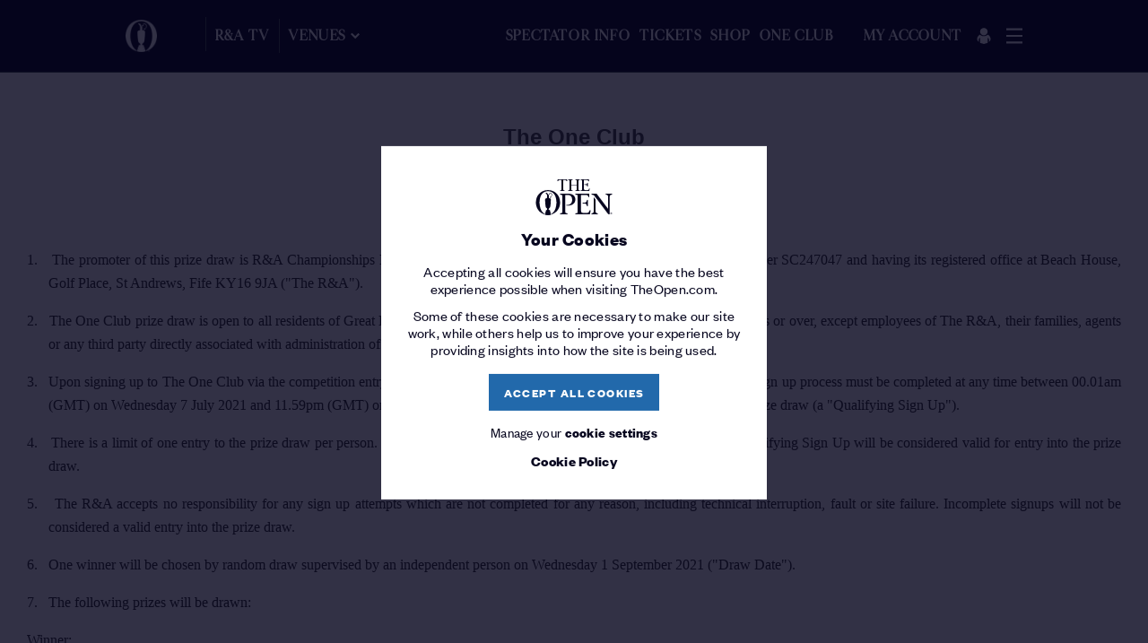

--- FILE ---
content_type: text/html; charset=utf-8
request_url: https://www.theopen.com/opengolfmonthly2021?CountryCode=US
body_size: 23024
content:


<!doctype html>
<html lang="en" class="randa-html can-hover" data-editor-mode="False">

<head>
    <!-- Facebook -->
<meta property="fb:app_id" content="326300661287501" />
<meta property="og:locale" content="en_US" />
<meta property="og:type" content="website" />
<meta property="og:title" content="The Open and Golf Monthly Giveaway | Prize Draw | Terms and Conditions" />
<meta property="og:description" content="The Open and Golf Monthly Prize Draw Terms and Conditions" />
<meta property="og:url" content="/opengolfmonthly2021" />
<meta property="og:site_name" content="The Open" />
<meta property="og:updated_time" content="2018-07-02T12:09:47.0000000Z" />
<meta property="og:image" content="https://www.theopen.com/-/media/images/logos/TheOpen_Poster.jpg" />

<!-- Twitter -->
<meta name="twitter:card" content="summary" />
<meta name="twitter:description" content="The Open and Golf Monthly Prize Draw Terms and Conditions" />
<meta name="twitter:title" content="The Open and Golf Monthly Giveaway | Prize Draw | Terms and Conditions" />
<meta name="twitter:image" content="https://www.theopen.com/-/media/images/logos/TheOpen_Poster.jpg" />
<meta name="twitter:site" content="@TheOpen" />
<meta name="twitter:domain" content="TheOpen" />

    


<meta charset="UTF-8">
<meta name="viewport" content="width=device-width, initial-scale=1.0, shrink-to-fit=no">
<meta http-equiv="X-UA-Compatible" content="ie=edge">
<meta name="format-detection" content="telephone=no" />
<meta name="google-site-verification" content="FSPLcs-pTgzyuRl6nAac6col7bzzAmftX80gIZNsWgI" />
<meta name="facebook-domain-verification" content="wiy4ryzb71kszpnvpy2p0nqze36xk3" />

<title>The Open and Golf Monthly Giveaway | Prize Draw | Terms and Conditions</title>
<meta name="description" content="The Open and Golf Monthly Prize Draw Terms and Conditions" />
<meta name="keywords" content="" />

<script>
    window.dataLayer = window.dataLayer || [];

    function gtag() {
        dataLayer.push(arguments);
    }

    gtag('consent', 'default', {
        'ad_storage': 'denied',
        'ad_user_data': 'denied',
        'ad_personalization': 'denied',
        'analytics_storage': 'denied'
    });

    window.uetq = window.uetq || [];
    window.uetq.push('consent', 'default', {
        'ad_storage': 'denied'
    });
</script>

    <script>
        (function (w, d, s, l, i) {
            w[l] = w[l] || []; w[l].push({
                'gtm.start':
                    new Date().getTime(), event: 'gtm.js'
            }); var f = d.getElementsByTagName(s)[0],
                j = d.createElement(s), dl = l != 'dataLayer' ? '&l=' + l : ''; j.async = true; j.src =
                    'https://www.googletagmanager.com/gtm.js?id=' + i + dl; f.parentNode.insertBefore(j, f);
        })(window, document, 'script', 'dataLayer', 'GTM-WFL96H7');
    </script>

        <meta name="robots" content="noindex,nofollow">

<link rel="preconnect" href="//static.rolex.com/">

<link rel="dns-prefetch" href="//static.rolex.com/">

<link rel="preload" href="/dist/fonts/cardinal-medium.woff2" as="font" type="font/woff2" crossorigin="">
<link rel="preload" href="/dist/fonts/cardinal-semibold.woff2" as="font" type="font/woff2" crossorigin="">
<link rel="preload" href="/dist/fonts/founders-grotesk-regular.woff2" as="font" type="font/woff2" crossorigin="">
<link rel="preload" href="/dist/fonts/founders-grotesk-bold.woff2" as="font" type="font/woff2" crossorigin="">

<link rel="preload" href='/dist/commons.fc19aa820edd7f0c4239.js' as="script">
<link rel="preload" href='/dist/vendors.app.9ad683cb28da787cffee.js' as="script">
<link rel="preload" href='/dist/app.4a47c6555127cc61b691.js' as="script">
<link rel="canonical" href="https://www.theopen.com/opengolfmonthly2021">







<script src="https://cc.cdn.civiccomputing.com/9/cookieControl-9.x.min.js"></script>
<script type="text/javascript">
    var cookieSettings;
    var cookieSettingsDescription = "<p>Our use of cookies</p>\n<p>Accepting all cookies will ensure you have the best experience possible when visiting TheOpen.com. Some of these cookies are necessary to make our site work, while others help us to improve your experience by providing insights into how the site is being used.</p>";
    var necessaryCookiesDescription = "These are cookies that are required for the operation of our website and cannot be switched off in our systems. ";
    var statementDescription = "For more detailed information, please check our";

    function setCookieExpiryDaysValue() {
        var cookieExpiryDays = localStorage.getItem("cookieControlExpiryDaysValue");
        if (cookieExpiryDays !== null & cookieExpiryDays !== undefined) {
            if (cookieExpiryDays.localeCompare(365) !== 0) {
                localStorage.setItem("cookieControlExpiryDaysValue", 365);
            }
        }
        else {
            localStorage.setItem("cookieControlExpiryDaysValue", 365);
        }
    }

    function getCookieByName(name) {
        var cookieArray = document.cookie.split(";");

        for (var i = 0; i < cookieArray.length; i++) {
            var cookiePair = cookieArray[i].split("=");

            if (name == cookiePair[0].trim()) {
                return decodeURIComponent(cookiePair[1]);
            }
        }

        return null;
    }

    function checkNotificationCookieAndCookieControl() {
        var notificationCookie = getCookieByName('cookie-warning-settings_agreed');
        var cookieControlCookie = CookieControl.getCookie('CookieControl');
        if (notificationCookie !== null && cookieControlCookie === null) {
            document.cookie = `cookie-warning-settings_agreed=; max-age=0`;
        }
        if (notificationCookie === null && cookieControlCookie !== null) {
            CookieControl.delete('CookieControl');
        }
    }

    function setCookiesSection() {

        cookieSettings =
        {
            apiKey: '6bc7157ae3ff16db05930c2f20ad79be6733e7aa',
            product: 'PRO_MULTISITE',
            layout: 'slideout',
            initialState: 'closed',
            mode: 'gdpr',
            consentCookieExpiry: 365,
            text: {
                title: "Your Cookies",
                intro: cookieSettingsDescription.replace(/(<([^>]+)>)/gi, ""),
                necessaryTitle: "Strictly necessary cookies",
                necessaryDescription: necessaryCookiesDescription,
                acceptRecommended: 'Save and close',
                acceptSettings: 'Accept all',
                on: 'On',
                off: 'Off'
            },
            necessaryCookies: ["JSESSIONID","website#lang","stx_contact_TheOpen_2021_v1","CustomAntiForgery","checkoutConfig","__utma","ASP.NET_SessionId","secutixConfig","linksConfigurationCookie","__utmz","AkamaiAnalytics_BrowserSessionId","cookie-warning_is-site-visited","HTML_BitRateBucketCsv","HTML_isPlayingCount","HTML_VisitCountCookie","HTML_VisitIntervalStartTime","HTML_VisitValueCookie","__utmb","__utmc","__utmt","volumeControl_volumeValue","COGNITO_ACCESS_TOKEN","stx_rememberMe","cookie-warning-settings_agreed","lastDisplayedBanner","ballotOrdersFileNumber","datadome","userId"],
            optionalCookies: [
{name:"AnalyticalPerformance",label:"Analytical / Performance cookies",description:"These allow us to recognise and count the number of visitors and to see how visitors move around our website when they are using it. This helps us to improve the way our website works. We will also use this information to make our website and the advertising displayed on it more relevant to your interests.",lawfulBasis:"consent",cookies: ["_gid","_gat_UA-25967024-1","_gat_UA-109774186-1","_ga","AKA_A2","ANON_ID","ANON_ID_old","CMID","CMPRO","CMPS","CMST","CONSENT","DotomiTest","EE","_fbp","fr","GUC","IDE","ibkukinet","ibkukiuno","KADUSERCOOKIE","KTPCACOOKIE","NID","PREF","TDCPM","TDID","VISITOR_INFO1_LIVE","YSC","_cc_aud","_cc_cc","_cc_dc","_cc_id","ab","demdex","dpm","everest_g_v2","i","mc","pi","pxrc","rlas3","skimCSP","skimGUID","test_cookie","ud","uuid","__stid","_ga_LFWMMB3DG0","ANONCHK","CLID","MR","MUID","SM","_clsk","_clck","_rdt_uuid","guest_id","guest_id_ads","guest_id_marketing","_ttp"] ,onAccept: function() {
window.uetq = window.uetq || [];
   window.uetq.push('consent', 'update', {
       'ad_storage': 'granted'
  });

  if (window.clarity) {
    window.clarity('consentv2', {
ad_Storage: 'granted',
analytics_Storage: 'granted'
});
  }

  gtag('consent', 'update', { 'ad_storage': 'granted' });
  gtag('consent', 'update', { 'ad_personalization': 'granted' });
  gtag('consent', 'update', { 'ad_user_data': 'granted' });
  gtag('consent', 'update', { 'analytics_storage': 'granted' });
window.dataLayer.push({ event: 'consent_update' });
} ,onRevoke: function() {
window.uetq = window.uetq || [];
  window.uetq.push('consent', 'update', {
    'ad_storage': 'denied'
  });

  if (window.clarity) {
    window.clarity('consentv2', {
ad_Storage: 'denied',
analytics_Storage: 'denied'

});
  }

  gtag('consent', 'update', { 'ad_storage': 'denied' });
  gtag('consent', 'update', { 'ad_personalization': 'denied' });
  gtag('consent', 'update', { 'ad_user_data': 'denied' });
  gtag('consent', 'update', { 'analytics_storage': 'denied' });
}},{name:"FunctionalCookies",label:"Functional cookies",description:"These are used to recognise you when you return to our website. This enables us to personalise our content for you and remember your preferences.",lawfulBasis:"consent",cookies: ["auth_token","datr","external_referer","guest_id","personalization_id","remember_checked_on","sb","sfau","twid","_twitter_sess","ct0","gt","wd"] ,onAccept: function(){
    const SOCIAL_SHARING_TWITTER_CLASS = 'social-sharing__item social-sharing__item--twitter';
    const SOCIAL_SHARING_FACEBOOK_CLASS = 'social-sharing__item social-sharing__item--facebook';
    const SOCIAL_SHARING_ACCEPT_FUNCTIONAL_COOKIES_CLASS = 'social-sharing__item__accept-functional-cookies';
const socialSharingTwitter = document.getElementsByClassName(SOCIAL_SHARING_TWITTER_CLASS)[0];
    const socialSharingFacebook = document.getElementsByClassName(SOCIAL_SHARING_FACEBOOK_CLASS)[0];
    const socialSharingAcceptFunctionalCookies = document.getElementsByClassName(SOCIAL_SHARING_ACCEPT_FUNCTIONAL_COOKIES_CLASS)[0];

if (socialSharingTwitter) {
                socialSharingTwitter.style.display = "block";
            }

            if (socialSharingFacebook) {
                socialSharingFacebook.style.display = "block";
            }
            if (socialSharingAcceptFunctionalCookies) {
                socialSharingAcceptFunctionalCookies.style.display = "none";
            }
} ,onRevoke: function(){
    const SOCIAL_SHARING_TWITTER_CLASS = 'social-sharing__item social-sharing__item--twitter';
    const SOCIAL_SHARING_FACEBOOK_CLASS = 'social-sharing__item social-sharing__item--facebook';
    const SOCIAL_SHARING_ACCEPT_FUNCTIONAL_COOKIES_CLASS = 'social-sharing__item__accept-functional-cookies';
    const socialSharingTwitter = document.getElementsByClassName(SOCIAL_SHARING_TWITTER_CLASS)[0];
    const socialSharingFacebook = document.getElementsByClassName(SOCIAL_SHARING_FACEBOOK_CLASS)[0];
    const socialSharingAcceptFunctionalCookies = document.getElementsByClassName(SOCIAL_SHARING_ACCEPT_FUNCTIONAL_COOKIES_CLASS)[0];

if (socialSharingTwitter) {
                socialSharingTwitter.style.display = "none";
            }

            if (socialSharingFacebook) {
                socialSharingFacebook.style.display = "none";
            }
            if (socialSharingAcceptFunctionalCookies) {
                socialSharingAcceptFunctionalCookies.style.display = "block";
            }

}},            ],
            position: 'LEFT',
            theme: 'DARK',
            branding:
            {
                fontFamily: "TheOpen,sans-serif",
                fontColor: "#fff",
                fontSizeTitle: "1.2em",
                fontSizeIntro: "1.2em",
                fontSizeHeaders: "1.1em",
                fontSize: "1.00em",
                backgroundColor: "#06051e",
                toggleText: "#06051e",
                toggleColor: "#06051e",
                toggleBackground: "#ffba00",
                buttonIcon: null,
                buttonIconWidth: "60",
                buttonIconHeight: "60",
                removeAbout: true,
                acceptText: "#06051e",
                acceptBackground: "#ffba00",
                removeIcon: true
            },
            rejectButton: false,
            acceptBehaviour: 'all',
            statement: {
                description: statementDescription,
                name: 'Cookie Policy',
                url: '/legal/cookie-policy',
                updated: '19/10/2020'
            }
        };
    }

    setCookieExpiryDaysValue();
    setCookiesSection();
    CookieControl.load(cookieSettings);
    checkNotificationCookieAndCookieControl();
</script>


<script>
    let hasTrackedPageView = false;

    function getCookie(name) {
        const match = document.cookie.match(new RegExp('(^| )' + name + '=([^;]+)'));
        return match ? match[2] : null;
    }

    function trackPageView() {
        if (!window.mixpanel) {
            return;
        }

        if (hasTrackedPageView) {
            return;
        }

        hasTrackedPageView = true;

        const trackingConsent = getCookie('cookie-warning-settings_agreed');        
       
        const eventData = {
            page: window.location.pathname,
            referrer: document.referrer || '',
            timestamp: new Date().toISOString(),
        };

        if (trackingConsent === '1' && window.localStorage.userId) {
            const userId = window.localStorage.userId;
            const guidRegex = /^[0-9a-f]{8}-[0-9a-f]{4}-[1-5][0-9a-f]{3}-[89ab][0-9a-f]{3}-[0-9a-f]{12}$/i;
            if (userId && guidRegex.test(userId)) {
                eventData.user_id = userId;
            }
        }

        mixpanel.track('Page View', eventData, function (response) {
        });
    }

    function ensureUserIdentification() {
        const trackingConsent = getCookie('cookie-warning-settings_agreed');
        const userId = getValidUserId();
        
        if (trackingConsent === '1' && userId && window.mixpanel && typeof window.mixpanel.identify === 'function') {
            mixpanel.identify(userId);
        }
    }

    function waitForMixpanelAndTrack(maxRetries = 10, interval = 300) {
        let attempts = 0;

        const waitInterval = setInterval(() => {
            if (window.mixpanel && typeof window.mixpanel.track === 'function') {
                clearInterval(waitInterval);
                ensureUserIdentification();
            } else if (attempts >= maxRetries) {
                injectMixpanelFallback(); //gtm without mixpanel
                clearInterval(waitInterval);
            } else {
                attempts++;
            }
        }, interval);
    }


    function waitForGTM(maxRetries = 5, interval = 500) {
        let retries = 0;
        const checkInterval = setInterval(() => {
            if (window.dataLayer && window.dataLayer.length > 0) {
                waitForMixpanelAndTrack(); //wait until mixpanel is ready before tracking
                clearInterval(checkInterval);
            } else if (retries >= maxRetries) {
                injectMixpanelFallback();
                clearInterval(checkInterval);
            } else {
                retries++;
            }
        }, interval);
    }

    function isMixpanelInitialized() {
        return (
            typeof window.mixpanel === 'object' &&
            typeof window.mixpanel.__SV !== 'undefined' &&
            typeof window.mixpanel.track === 'function'
        );
    }

    function injectMixpanelFallback() {
        if (isMixpanelInitialized()) {
            return;
        }

        //inject the script according to the mixpanel docs
        const script = document.createElement('script');
        script.type = 'text/javascript';
        script.innerHTML = `
    (function(f, b) {
      if (!b.__SV) {
        var e, g, i, h;
        window.mixpanel = b;
        b._i = [];
        b.init = function(e, f, c) {
          function g(a, d) {
            var b = d.split(".");
            if (b.length === 2) {
              a = a[b[0]];
              d = b[1];
            }
            a[d] = function() {
              a.push([d].concat(Array.prototype.slice.call(arguments, 0)));
            };
          }
          var a = b;
          if (typeof c !== "undefined") {
            a = b[c] = [];
          } else {
            c = "mixpanel";
          }
          a.people = a.people || [];
          a.toString = function(a) {
            var d = "mixpanel";
            if (c !== "mixpanel") d += "." + c;
            if (!a) d += " (stub)";
            return d;
          };
          a.people.toString = function() {
            return a.toString(1) + ".people (stub)";
          };
          i = "disable time_event track track_pageview track_links track_forms track_with_groups add_group set_group remove_group register register_once alias unregister identify name_tag set_config reset opt_in_tracking opt_out_tracking has_opted_in_tracking has_opted_out_tracking clear_opt_in_out_tracking start_batch_senders people.set people.set_once people.unset people.increment people.append people.union people.track_charge people.clear_charges people.delete_user people.remove".split(" ");
          for (h = 0; h < i.length; h++) g(a, i[h]);
          var j = "set set_once union unset remove delete".split(" ");
          a.get_group = function() {
            var d = {}, e = ["get_group"].concat(Array.prototype.slice.call(arguments, 0));
            for (var c = 0; c < j.length; c++) {
              (function(cmd) {
                d[cmd] = function() {
                  var call2 = [cmd].concat(Array.prototype.slice.call(arguments, 0));
                  a.push([e, call2]);
                };
              })(j[c]);
            }
            return d;
          };
          b._i.push([e, f, c]);
        };
        b.__SV = 1.2;
        e = f.createElement("script");
        e.type = "text/javascript";
        e.async = true;
        e.src = "https://analytics.theopen.com/mixpanel/libs/mixpanel-2-latest.min.js";
        g = f.getElementsByTagName("script")[0];
        g.parentNode.insertBefore(e, g);
      }
    })(document, window.mixpanel || []);
  `;
        document.head.appendChild(script);

        initializeMixpanel();
    }

    function getValidUserId() {
        const rawId = window.localStorage.userId;

        const guidRegex = /^[0-9a-f]{8}-[0-9a-f]{4}-[1-5][0-9a-f]{3}-[89ab][0-9a-f]{3}-[0-9a-f]{12}$/i;

        if (rawId && guidRegex.test(rawId)) {
            return rawId;
        }

        return null;
    }

    function initializeMixpanel() {
        const trackingConsent = getCookie('cookie-warning-settings_agreed');
        const userId = getValidUserId();

        mixpanel.init('06f926b56df6441361f3928e070d66b7', {
            api_host: 'https://mixpanel.theopen.com',
            persistence: 'localStorage',
            disable_persistence: false, //always enabled to persist device ID mp_cookie
            persistence_name: 'cookie', //creates the mp_cookie key in localStorage
            debug: false,
            track_pageview: 'url-with-path-and-query-string',
            cross_site_cookie : true
        });

        ensureUserIdentification();
    }

    try {
        waitForGTM();
    } catch (error) {
        console.error('[Mixpanel] Unexpected error during setup:', error);
    }
</script>

<script>
            let customAnalyticsModule = (function () {
                const apiURL = "https://www.theopen.com/api/Analytics/AddVisitor";
                let time;

                function isNullOrUndefined(value) {
                    return value === null || value === undefined;
                }

                const getCookieByName = (name) => {
                    var cookieArray = document.cookie.split(";");

                    for (var i = 0; i < cookieArray.length; i++) {
                        var cookiePair = cookieArray[i].split("=");

                        if (name == cookiePair[0].trim()) {
                            return decodeURIComponent(cookiePair[1]);
                        }
                    }

                    return null;
                }

                const getCookieWarningAgreedValue = (name) => {
                    const cookieWarningAgreedValue = getCookieByName(name);

                    if (!isNullOrUndefined(cookieWarningAgreedValue))
                        return cookieWarningAgreedValue;

                    return sessionStorage.getItem(name);
                }

                function initializeCAInterval() {
                    time = setInterval(expireInactiveVisitor, 300000);
                }

                function expireInactiveVisitor() {
                    sessionStorage.setItem('isVisitorActive', 0);
                }

                const uuidv4 = () => {
                    return 'xxxxxxxx-xxxx-4xxx-yxxx-xxxxxxxxxxxx'.replace(/[xy]/g, function (c) {
                        let r = Math.random() * 16 | 0, v = c == 'x' ? r : (r & 0x3 | 0x8);
                        return v.toString(16);
                    });
                }

                const randomClientId = () => {
                    return 'xxxxxxxxxx.y'.replace(/[xy]/g, function (c) {
                        var r = Math.random() * 10 | 0, v = c === 'x' ? r : timestamp();
                        return v.toString(10);
                    });
                }

                const timestamp = () =>{
                    return Math.floor(Math.random() * 100) + Date.now();
                }

                const init = () => {
                    setupIdleVerification();
                };

                function setupIdleVerification() {
                    window.onload = resetTimer;
                    document.addEventListener("mousemove", resetTimer);
                    document.onkeyup = resetTimer;
                }

                function resetTimer() {
                    const cookieWarningAgreedValue = getCookieWarningAgreedValue('cookie-warning-settings_agreed');

                    initSessionStorageTrackingItem();

                    checkCookieWarningAgreedValue();

                    if (cookieWarningAgreedValue === "0") {
                        reactivateIdleVisitor();
                    }
                }

                function initSessionStorageTrackingItem() {
                    const isUserActive = sessionStorage.getItem('isVisitorActive');
                   const cookieWarningAgreedValue = getCookieWarningAgreedValue('cookie-warning-settings_agreed');

                    if (!isNullOrUndefined(cookieWarningAgreedValue)) {
                        if (isNullOrUndefined(isUserActive)) {
                            sessionStorage.setItem('isVisitorActive', cookieWarningAgreedValue);
                        }
                    }
                }

                function checkCookieWarningAgreedValue() {
                    const acceptedCookieValue = acceptedRequiredGACookieCategories() ? "1" : "0";

                    if (shouldUpdateCookieWarningAgreedValue(acceptedCookieValue)) {
                        const cookieExpirySeconds = convertDaysToSeconds(getExpiryDaysValue());

                        document.cookie = `cookie-warning-settings_agreed=${acceptedCookieValue}; max-age=${cookieExpirySeconds}; path=/`;
                        sessionStorage.setItem('isVisitorActive', acceptedCookieValue);
                        cancelInterval(time);
                    }

                }

                function convertDaysToSeconds(days) {
                    //days * 24h/day * 60min/hour * 60 sec/min
                    return days * 24 * 60 * 60;
                }

                function shouldUpdateCookieWarningAgreedValue(newValue) {
                    return willCookieValueChange('cookie-warning-settings_agreed', newValue) &&
                        !isNullOrUndefined(CookieControl.getCookie('CookieControl'));
                }

                function getExpiryDaysValue() {
                    var cookieExpiryDays = localStorage.getItem("cookieControlExpiryDaysValue");

                    if (isNullOrUndefined(cookieExpiryDays)) {
                        cookieExpiryDays = 365;
                    }

                    return cookieExpiryDays;
                }

                function acceptedRequiredGACookieCategories() {
                    const cookiesCategories = getCookiesCategories();
                    let accepted = false;

                    JSON.parse(`["StrictlyNecessaryCookies","AnalyticalPerformance"]`).forEach(requiredCookie => {
                        if (cookiesCategories.some((optionalCookie) => (optionalCookie.categoryName === requiredCookie && optionalCookie.acceptedCookies === 1))) {
                            accepted = true;
                        }
                    });

                    return accepted;
                }

                function getCookiesCategories() {
                    var cookieCategories = initCookieCategories();

                    return getAcceptedOptionalCategories(cookieCategories);
                }

                function initCookieCategories() {
                    var cookieCategories = [];

                                cookieCategories.push({ "categoryName": "AnalyticalPerformance", "acceptedCookies": 0 });
                                cookieCategories.push({ "categoryName": "FunctionalCookies", "acceptedCookies": 0 });
                    return cookieCategories;
                }

                function getAcceptedOptionalCategories(cookieCategories) {
                    var cookieCategoryObject = null;
                    var categoryCounter = 0;

                    if (CookieControl.getCookie('CookieControl') !== null) {
                        cookieCategoryObject = JSON.parse(CookieControl.getCookie('CookieControl'));

                        for (var optionalCookie in cookieCategoryObject.optionalCookies) {
                            var categoryValue = cookieCategoryObject.optionalCookies[optionalCookie] === "accepted" ? 1 : 0;
                            var cookieIndex = cookieCategories.findIndex(c => c.categoryName === Object.keys(cookieCategoryObject.optionalCookies)[categoryCounter]);

                            cookieCategories[cookieIndex].acceptedCookies = categoryValue;
                            categoryCounter++;
                        }
                    }

                    return cookieCategories;
                }

                function willCookieValueChange(cookieName, newValue) {
                    const oldCookieValue = getCookieByName(`${cookieName}`);

                    if (true) {
                        return oldCookieValue !== newValue && !isNullOrUndefined(oldCookieValue);
                    } else {
                        return oldCookieValue !== newValue;
                    }
                }

                function reactivateIdleVisitor() {
                    let isUserActive = sessionStorage.getItem('isVisitorActive');

                    if (!isNullOrUndefined(isUserActive) && isUserActive !== "1") {
                        sessionStorage.setItem('isVisitorActive', 1);
                        updateVisitorDetails();
                    }
                }

                const updateVisitorDetails = () => {
                    let isUserActive = sessionStorage.getItem('isVisitorActive');

                    if (isUserActive === "1") {
                        setTimeout(postVisitorDetails, 1000);
                        cancelInterval(time);
                        initializeCAInterval();
                    }
                }

                function cancelInterval(timer) {
                    if (timer !== undefined) {
                        clearInterval(timer);
                    }
                }

                const postVisitorDetails = () => {
                    let jsonVisitorDetails = getJSONVisitorDetails();

                    if (jsonVisitorDetails !== null) {
                        fetch(apiURL, {
                            method: 'POST',
                            headers: { 'content-type': 'application/json' },
                            body: jsonVisitorDetails
                        })
                            .catch((error) => {
                                // skip error
                            });
                    }
                }

                function getJSONVisitorDetails() {
                    const currentUrl = `${window.location.href}`;
                    let visitorId = sessionStorage.getItem('visitorId');
                    let websiteUrl = sessionStorage.getItem('websiteUrl');
                    let clientId = sessionStorage.getItem('clientId');

                    if (isNullOrUndefined(visitorId)) {
                        visitorId = uuidv4();
                        sessionStorage.setItem('visitorId', visitorId);
                    }

                    if (isNullOrUndefined(websiteUrl)) {
                        websiteUrl = currentUrl;
                        sessionStorage.setItem('websiteUrl', websiteUrl);
                    }

                    if (isNullOrUndefined(clientId)) {
                        clientId = randomClientId();
                        sessionStorage.setItem('clientId', clientId);
                    }

                    if (websiteUrl != currentUrl) {
                        websiteUrl = currentUrl;
                        sessionStorage.setItem('websiteUrl', websiteUrl);
                    }

                    const cookieWarningAgreedValue = getCookieWarningAgreedValue('cookie-warning-settings_agreed');

                    if (cookieWarningAgreedValue === "1" || isNullOrUndefined(cookieWarningAgreedValue)) {
                        return null;
                    }

                    const accessedURL = new URL(websiteUrl);

                    return JSON.stringify({
                        "visitorId": visitorId,
                        "clientId": clientId,
                        "pageTitle": document.title,
                        "websiteDomain": accessedURL.origin,
                        "accessedURL": `${accessedURL.pathname}${accessedURL.search}`,
                        "categories": getCookiesCategories(),
                        "engagementTime": Math.floor(1000 + Math.random() * 9000),
                        "origin": "TO"
                    });
                }

                return {
                    init: init
                };

            })();

            customAnalyticsModule.init();
</script>

<script>
            let googleTagModule = (function () {
                let interval;

                const init = () => {
                    setupActivityVerification();
                };

                function setupActivityVerification() {
                    sessionStorage.setItem('isGtmVisitorActive', 1);
                    var oldOnLoad = window.onload;
                    window.onload = function () {
                        oldOnLoad && oldOnLoad();
                        initializeGtmInterval();
                    }
                    document.onmousemove = reactivateGtmVisitor;
                    document.ontouchmove = reactivateGtmVisitor;
                }

                function initializeGtmInterval() {
                    interval = setInterval(expireGtmVisitor, 300000);
                }

                function expireGtmVisitor() {
                    sessionStorage.setItem('isGtmVisitorActive', 0);
                }

                function reactivateGtmVisitor() {
                    let didUpdateSessionItem = setSessionStorageItem('isGtmVisitorActive', "1");

                    if (didUpdateSessionItem) {
                        sendUrlAsVirtualPageView();
                    }
                }

                function setSessionStorageItem(key, value) {
                    let storageItem = sessionStorage.getItem(key);

                    if (value !== null && value !== undefined && storageItem !== value) {
                        sessionStorage.setItem(key, value);
                        return true;
                    }

                    return false;
                }

                const sendUrlAsVirtualPageView = () => {
                    let isGtmUserActive = sessionStorage.getItem('isGtmVisitorActive');

                    if (isGtmUserActive === "1") {
                        sendPageViewData();
                        cancelInterval(interval);
                        initializeGtmInterval();
                    }
                }

                function cancelInterval(timer) {
                    if (timer !== undefined) {
                        clearInterval(timer);
                    }
                }

                const sendPageViewData = () => {
                    let pageName = `virtual${window.location.pathname}`;
                    let pageTitle = document.title ? document.title : '';
                    window.dataLayer = window.dataLayer || [];
                    dataLayer.push({
                        'event': 'pageviewTrack',
                        'pagePath': pageName,
                        'pageTitle': pageTitle,
                        'user_id': (localStorage.userId == null || localStorage.userId == undefined) ? null : localStorage.userId
                    });
                }

                return {
                    init: init
                };

            })();

            googleTagModule.init();
</script>

<script src="https://code.jquery.com/jquery-3.6.0.min.js"></script>

<!-- Favicons -->
<link rel="apple-touch-icon" sizes="60x60" href="/-/media/assets/favicons/apple-touch-icon">
<link rel="icon" type="image/png" sizes="32x32" href="/-/media/assets/favicons/favicon-32x32">
<link rel="icon" type="image/png" sizes="16x16" href="/-/media/assets/favicons/favicon-16x16">
<link rel="manifest" href="/-/media/assets/favicons/site-webmanifest">
<link rel="mask-icon" href="/-/media/assets/favicons/safari-pinned-tab" color="#5bbad5">
<link rel="shortcut icon" href="/-/media/assets/favicons/favicon">
<meta name="msapplication-TileColor" content="#ffba00">
<meta name="msapplication-config" content="/-/media/assets/favicons/browserconfig">
<!-- End Favicons -->

<link rel="stylesheet" href='/dist/commons.f33c1bff2e70ddbd822b.css'>
<link rel="stylesheet" href='/dist/app.59765ba03bb6510922cf.css'>




<script>(window.BOOMR_mq=window.BOOMR_mq||[]).push(["addVar",{"rua.upush":"false","rua.cpush":"true","rua.upre":"false","rua.cpre":"true","rua.uprl":"false","rua.cprl":"false","rua.cprf":"false","rua.trans":"SJ-93a2a166-e491-406c-bfc6-9bd6312530ff","rua.cook":"false","rua.ims":"false","rua.ufprl":"false","rua.cfprl":"false","rua.isuxp":"false","rua.texp":"norulematch","rua.ceh":"false","rua.ueh":"false","rua.ieh.st":"0"}]);</script>
                              <script>!function(e){var n="https://s.go-mpulse.net/boomerang/";if("False"=="True")e.BOOMR_config=e.BOOMR_config||{},e.BOOMR_config.PageParams=e.BOOMR_config.PageParams||{},e.BOOMR_config.PageParams.pci=!0,n="https://s2.go-mpulse.net/boomerang/";if(window.BOOMR_API_key="D3UUX-3ESVQ-CEJXW-CMNJ3-UJ3KX",function(){function e(){if(!o){var e=document.createElement("script");e.id="boomr-scr-as",e.src=window.BOOMR.url,e.async=!0,i.parentNode.appendChild(e),o=!0}}function t(e){o=!0;var n,t,a,r,d=document,O=window;if(window.BOOMR.snippetMethod=e?"if":"i",t=function(e,n){var t=d.createElement("script");t.id=n||"boomr-if-as",t.src=window.BOOMR.url,BOOMR_lstart=(new Date).getTime(),e=e||d.body,e.appendChild(t)},!window.addEventListener&&window.attachEvent&&navigator.userAgent.match(/MSIE [67]\./))return window.BOOMR.snippetMethod="s",void t(i.parentNode,"boomr-async");a=document.createElement("IFRAME"),a.src="about:blank",a.title="",a.role="presentation",a.loading="eager",r=(a.frameElement||a).style,r.width=0,r.height=0,r.border=0,r.display="none",i.parentNode.appendChild(a);try{O=a.contentWindow,d=O.document.open()}catch(_){n=document.domain,a.src="javascript:var d=document.open();d.domain='"+n+"';void(0);",O=a.contentWindow,d=O.document.open()}if(n)d._boomrl=function(){this.domain=n,t()},d.write("<bo"+"dy onload='document._boomrl();'>");else if(O._boomrl=function(){t()},O.addEventListener)O.addEventListener("load",O._boomrl,!1);else if(O.attachEvent)O.attachEvent("onload",O._boomrl);d.close()}function a(e){window.BOOMR_onload=e&&e.timeStamp||(new Date).getTime()}if(!window.BOOMR||!window.BOOMR.version&&!window.BOOMR.snippetExecuted){window.BOOMR=window.BOOMR||{},window.BOOMR.snippetStart=(new Date).getTime(),window.BOOMR.snippetExecuted=!0,window.BOOMR.snippetVersion=12,window.BOOMR.url=n+"D3UUX-3ESVQ-CEJXW-CMNJ3-UJ3KX";var i=document.currentScript||document.getElementsByTagName("script")[0],o=!1,r=document.createElement("link");if(r.relList&&"function"==typeof r.relList.supports&&r.relList.supports("preload")&&"as"in r)window.BOOMR.snippetMethod="p",r.href=window.BOOMR.url,r.rel="preload",r.as="script",r.addEventListener("load",e),r.addEventListener("error",function(){t(!0)}),setTimeout(function(){if(!o)t(!0)},3e3),BOOMR_lstart=(new Date).getTime(),i.parentNode.appendChild(r);else t(!1);if(window.addEventListener)window.addEventListener("load",a,!1);else if(window.attachEvent)window.attachEvent("onload",a)}}(),"".length>0)if(e&&"performance"in e&&e.performance&&"function"==typeof e.performance.setResourceTimingBufferSize)e.performance.setResourceTimingBufferSize();!function(){if(BOOMR=e.BOOMR||{},BOOMR.plugins=BOOMR.plugins||{},!BOOMR.plugins.AK){var n="true"=="true"?1:0,t="",a="gqh5e7qx3sife2lw274q-f-261c3430a-clientnsv4-s.akamaihd.net",i="false"=="true"?2:1,o={"ak.v":"39","ak.cp":"526143","ak.ai":parseInt("887921",10),"ak.ol":"0","ak.cr":9,"ak.ipv":4,"ak.proto":"h2","ak.rid":"da0bf7e","ak.r":45722,"ak.a2":n,"ak.m":"e12","ak.n":"essl","ak.bpcip":"52.15.210.0","ak.cport":51328,"ak.gh":"23.215.31.210","ak.quicv":"","ak.tlsv":"tls1.3","ak.0rtt":"","ak.0rtt.ed":"","ak.csrc":"-","ak.acc":"","ak.t":"1769396217","ak.ak":"hOBiQwZUYzCg5VSAfCLimQ==aiWzE3pCHiqG/z/NSAFKJLSrkRw1I8m691c8QxR0C89GkXxqs8wS9odlA9qq+7wBm/++eYpA8ArQYtGlfyrjNLK/pQxSM3X6K5fuQidAixEXqIse96WcBnYBSryz3hBTQYr9P/eQwKIybj+65xIMZqgHFVCe8zfu8hudPeHWu2C3TJDTp93MRxMvP7ECbS0r7Gv2QxrfwODejtKpj2EuZuXyPC0X0ovcIBJ+VnXI47wxGem29mcp4MxmGrCl3FEtC3E0Wq/4hcz1d+EeQNCKZgEvglyrNS8LKoAMs8g4KeZRCsN4l2UAWXdZcDLgkPz30Q7JyNZrnZBQHpC/BHGnfKRNx6Enyf29PIPK/Ro8k2QLyh2uEFrLDfB87IaOQ9G4h7wK4l8IfmyWfY+xc3ml3E3oBK3ui5QJTmXBNLlAB30=","ak.pv":"191","ak.dpoabenc":"","ak.tf":i};if(""!==t)o["ak.ruds"]=t;var r={i:!1,av:function(n){var t="http.initiator";if(n&&(!n[t]||"spa_hard"===n[t]))o["ak.feo"]=void 0!==e.aFeoApplied?1:0,BOOMR.addVar(o)},rv:function(){var e=["ak.bpcip","ak.cport","ak.cr","ak.csrc","ak.gh","ak.ipv","ak.m","ak.n","ak.ol","ak.proto","ak.quicv","ak.tlsv","ak.0rtt","ak.0rtt.ed","ak.r","ak.acc","ak.t","ak.tf"];BOOMR.removeVar(e)}};BOOMR.plugins.AK={akVars:o,akDNSPreFetchDomain:a,init:function(){if(!r.i){var e=BOOMR.subscribe;e("before_beacon",r.av,null,null),e("onbeacon",r.rv,null,null),r.i=!0}return this},is_complete:function(){return!0}}}}()}(window);</script></head>

<body class='randa-body /TheOneClubJune2020TitleistCompetition '>
        <noscript>
            <iframe src="https://www.googletagmanager.com/ns.html?id=GTM-WFL96H7" height="0" width="0" style="display:none;visibility:hidden"></iframe>
        </noscript>

    <script type="application/ld+json">{"@type":"WebSite","@context":"http://schema.org","url":"https://www.theopen.com","name":"The Open","alternateName":"www.theopen.com"}</script>

    <div class="randa-page">
        <div class="randa-page__inner">
            


<header class='header header--upcoming-venues-three header--reverse '
        data-dc-component="header"
        data-dc-header-options="{&quot;mode&quot;:&quot;&quot;}">
    <div class="header__top-line" data-dc-header-ref="topline">
        <div class="container header__container">
            <div class="header__left-menu-wrapper">
                <div class="header__dynamic-menu-wide">
                    <div class="header__dynamic-menu-wide-item header__dynamic-menu-wide-item--logo">
                        <a class="header__dynamic-menu-wide-link header__logos" href="/" data-dc-header-ref="logos">
                            <div class="header__logo-the-open">
                                <img class='lazyload' sizes='640,720' data-srcset='/-/media/images/logo-the-open-symbol.png?w=640&hash=6BDBE8C6BD525E62B8FEA88C92A74A8303599064 640w,/-/media/images/logo-the-open-symbol.png?w=720&hash=A83E1701E10CC666AB1027720A0939433A4FD648 720w' data-sizes='auto' alt='logo-the-open-symbol' />
                            </div>

                            <div class="header__logo-the-open-symbol">
                                <img class='lazyload' sizes='640,720' data-srcset='/-/media/images/logo-the-open-symbol.png?w=640&hash=6BDBE8C6BD525E62B8FEA88C92A74A8303599064 640w,/-/media/images/logo-the-open-symbol.png?w=720&hash=A83E1701E10CC666AB1027720A0939433A4FD648 720w' data-sizes='auto' alt='logo-the-open-symbol' />
<script type="application/ld+json">{"@type":"ImageObject","url":"https://www.theopen.com:443/-/media/images/logo-the-open-symbol.png","alternateName":"logo-the-open-symbol"}</script>                            </div>
                        </a>
                    </div>
                </div>
                <div class="header__wrapper" data-dc-header-ref="gtmLeftMenuClick">
                        <ul class="header__dynamic-menu-wide menu-list">
                            <li class="header__dynamic-menu-wide-item">
                                <a class="header__dynamic-menu-wide-link" href="https://www.randa.tv">
                                    R&amp;A TV
                                </a>
                            </li>
        <li class="header__dynamic-menu-wide-item">
        </li>


        
        <li class="header__dynamic-menu-wide-item">
                    <button class="header__dynamic-menu-wide-link" type="button" aria-expanded="false" data-dc-header-ref="dynamic-button[]">
                        Venues
                        <span class="header__dynamic-menu-icon-wrapper" data-dc-header-ref="dynamic-icons[]">
                            <svg class="icon header__dynamic-menu-icon" width="10" height="10" focusable="false">
                                <use xlink:href="#icon-arrow-down"></use>
                            </svg>
                        </span>
                    </button>
        </li>
    </ul>

                </div>
                </div>

                <div class="header__wrapper" data-dc-header-ref="links">
                    <a class="header__skip-nav" href="#randa-main">Skip to main content</a>
                    <div class="header__wrapper" data-dc-header-ref="gtmRightMenuClick">
                            <ul class="header__top-nav"
        data-dc-component="right-header-links">
                            <li class="header__top-nav-item">
                                <a class="header__top-nav-link header__top-nav-link-right"
                                   href="/tickets-and-hospitality/plan-your-day"
                                   data-dc-component="right-header-link-item">
                                        <span></span>
                                        <span>SPECTATOR INFO</span>

                                </a>
                            </li>
                            <li class="header__top-nav-item">
                                <a class="header__top-nav-link header__top-nav-link-right"
                                   href="/tickets-and-hospitality"
                                   data-dc-component="right-header-link-item">
                                        <span></span>
                                        <span>Tickets</span>

                                </a>
                            </li>
                            <li class="header__top-nav-item">
                                <a class="header__top-nav-link header__top-nav-link-right"
                                   href="https://shop.randa.org/en/the-open/o-2367+t-6144418138+z-9491-1579250313?_ref=m-TOPNAV&amp;_s=bm-fi-randa-prtsite-NAV-310124-AB&amp;utm_medium=partner"
                                   data-dc-component="right-header-link-item">
                                        <span></span>
                                        <span>SHOP</span>

                                </a>
                            </li>
                            <li class="header__top-nav-item header__top-nav-item-mobile-hidden">
                                <a class="header__top-nav-link header__top-nav-link-right"
                                   href="https://oneclub.golf/"
                                   data-dc-component="right-header-link-item">
                                        <span class="right-nav-title hidden">ONE CLUB</span>
                                            <span class="member-right-nav-title hidden">ONE CLUB</span>

                                </a>
                            </li>
    </ul>


                    </div>
                    <div class="header__top-nav">
                            <div class="header__top-nav-item header__top-nav-user">
                                

<div class="account"
     data-dc-component="account"
     data-dc-account-options='{
        "useCognito": true,
        "cookieName": "",
        "userOrderHistoryCallbackUrl": "https://userprofile.theopen.com/api/UserProfileOrders/GetOrderHistory",
        "userTicketsCallbackUrl":"https://userprofile.theopen.com/api/UserProfileOrders/GetTickets",
        "ssoDomain": "TheOpen"
    }'>
    <button class="account__trigger-button"
            type="button"
            data-dc-account-ref="sign-in-link"
            data-dc-component="gtm"
            data-dc-gtm-category="Top Ribbon"
            data-dc-gtm-action="Click"
            data-dc-gtm-label="My Account">
        <span class="account__icon-copy">My Account</span>
        <svg version="1.1" class="icon header__top-nav-icon" xmlns="http://www.w3.org/2000/svg" xmlns:xlink="http://www.w3.org/1999/xlink" x="0px" y="0px"
             width="22px" height="22px" viewBox="0 0 429.7 500" xml:space="preserve">
        <g>
        <path d="M330.7,473.9c0,0-106.5,56.4-232,0l-0.9-155.9c0,0-44.3-34.8-44.3,126.1c0,0-37.7-31.5-48.4-48.8c0,0-21.8-131.7,87.8-182.9
	            c0,0,110.1,108.9,243.5,0c0,0,100.7,37.3,87.8,182.9l-48.4,48.8c0,0,6.7-156.3-44.5-123.8L330.7,473.9z"></path>
        <circle cx="214.4" cy="118.6" r="116.6"></circle>
            </g>
        </svg>
    </button>

    <!-- Early it was tag button. It was trigger hide/show tooltip -->
    <button class="account__trigger-button"
            type="button"
            id="accountTriggerButton"
            data-dc-account-ref="button"
            data-dc-component="gtm"
            data-dc-gtm-category="Top Ribbon"
            data-dc-gtm-action="Click"
            data-dc-gtm-label="My Account">
        <span class="account__icon-copy" data-dc-account-ref="name[]"></span>
        <svg version="1.1" class="icon header__top-nav-icon" xmlns="http://www.w3.org/2000/svg" xmlns:xlink="http://www.w3.org/1999/xlink" x="0px" y="0px"
             width="22px" height="22px" viewBox="0 0 429.7 500" xml:space="preserve">
        <g>
        <path d="M330.7,473.9c0,0-106.5,56.4-232,0l-0.9-155.9c0,0-44.3-34.8-44.3,126.1c0,0-37.7-31.5-48.4-48.8c0,0-21.8-131.7,87.8-182.9
                c0,0,110.1,108.9,243.5,0c0,0,100.7,37.3,87.8,182.9l-48.4,48.8c0,0,6.7-156.3-44.5-123.8L330.7,473.9z"></path>
        <circle cx="214.4" cy="118.6" r="116.6"></circle>
            </g>
        </svg>
    </button>
    <div class="account__tooltip" data-dc-account-ref="tooltip">
        <div class="account__info">
            <ul class="account__links">
                <li class="account__links-item">
                    <a class="account__link" data-dc-component="my-account-url" data-dc-my-account-url-options='{"useCognito": true}' href="/account/profile">My Account</a>
                </li>
                    <li class="account__links-item" id="my-one-club-link">
                        <a class="account__link" href="https://oneclub.golf/">My One Club</a>
                    </li>
                <li class="account__links-item">
                    <button class="account__link" type="button"
                            data-dc-account-ref="sign-out"
                            id="sign-out"
                            data-dc-account-signout="/api/sitecore/Account/SignOut"
                            data-dc-account-return-url-param="ReturnUrl">
                        Sign out
                    </button>
                </li>
            </ul>
        </div>
        <div class="account__sign-in"
            data-dc-component="sso-sign-in">
            
            <button class="account__button button button--primary"
               data-dc-sso-sign-in-ref="sso-sign-in"
               href="/api/sitecore/Account/Signin"
               data-dc-modal-trigger-login-failed-return-url-param="LoginFailedReturnUrl">
                <span>Sign in</span>
            </button>
            
            <p class="account__register">
                Haven't got an account?
                <button class="account__link" data-dc-sso-sign-in-ref="sso-register">Register now</button>
            </p>
        </div>
    </div>
</div>

<script>
    $(document).ready(function () {
        var localStorageMemberships = localStorage.getItem('tochUserMemberships');
        var myOneClubLink = document.getElementById("my-one-club-link");

        if (localStorageMemberships === null || localStorageMemberships === '' || localStorageMemberships === undefined) {
            if (myOneClubLink !== null) {
                myOneClubLink.classList.add("hidden");
            }
        }
        else {
            var parsedLocalStorageItem = JSON.parse(localStorageMemberships);
            var membershipArray = parsedLocalStorageItem.split(';');
            var isOneClubUser = membershipArray.includes('OneClub');

            if (myOneClubLink !== null && isOneClubUser) {
                myOneClubLink.classList.remove("hidden");
            }
            else {
                if (myOneClubLink !== null) {
                    myOneClubLink.classList.add("hidden");
                }
            }
        }
    });
</script>

                            </div>

                        <div class="header__top-nav-item header__top-nav-basket" data-dc-component="basket-icon" data-dc-basket-icon-options='[{&quot;__interceptors&quot;:[{}],&quot;basketLink&quot;:{&quot;anchor&quot;:&quot;&quot;,&quot;class&quot;:&quot;&quot;,&quot;text&quot;:&quot;Basket&quot;,&quot;query&quot;:&quot;&quot;,&quot;title&quot;:&quot;&quot;,&quot;url&quot;:&quot;/ticketbuilder/basket&quot;,&quot;target&quot;:&quot;|Custom&quot;,&quot;targetId&quot;:&quot;8a271e79-e25d-4748-9057-53c9871cd8e5&quot;,&quot;type&quot;:4,&quot;style&quot;:&quot;&quot;},&quot;baseTemplates&quot;:[&quot;1930bbeb-7805-471a-a3be-4858ac7cf696&quot;,&quot;646f4b34-708c-41c2-9f4b-2661849777f3&quot;,&quot;f5bc7ae4-f62d-47cd-9afb-2c9f85d8313b&quot;,&quot;18420296-d8fc-4d93-a79e-2a2b0367a92c&quot;,&quot;4d30906d-0b49-4fa7-969d-bf90157357ea&quot;,&quot;6ef07334-7fba-4845-bf0a-cd5b2000c75a&quot;,&quot;38a2f441-db17-4039-90e2-6a32f7a81706&quot;,&quot;823ecf5f-ae72-40b5-bc87-cb425fe7e5f6&quot;,&quot;af530c7b-8b87-458b-80ce-239d1e1b9e60&quot;,&quot;6495cf23-de9c-48b7-9d3c-05e2418b3cae&quot;,&quot;ab811af4-393c-4a46-acd7-81d30917e7f4&quot;,&quot;1597272c-c823-4aac-86f8-ca9cc4d573b5&quot;,&quot;0aa6d3f8-c9d0-401f-83aa-a41433c24767&quot;,&quot;93f3a8fa-9e5a-4848-a5ad-42aad11a4871&quot;,&quot;2491819e-0c61-4f5a-903c-e10fcd9d302a&quot;,&quot;06f366e6-a7e6-470b-9ec9-cd29a4f6c8e8&quot;],&quot;url&quot;:&quot;/configuration/datasources/content/submenu-basket-items/to-submenu-basket-element&quot;,&quot;absoluteUrl&quot;:&quot;https://www.theopen.com:443/configuration/datasources/content/submenu-basket-items/to-submenu-basket-element&quot;,&quot;id&quot;:&quot;a0f2c118-929d-4b61-88f0-26188cf579e1&quot;,&quot;name&quot;:&quot;TO Submenu Basket Element&quot;,&quot;displayName&quot;:&quot;&quot;,&quot;language&quot;:&quot;en&quot;,&quot;version&quot;:1,&quot;templateId&quot;:&quot;633941de-08db-4696-bcd2-68100346dd2c&quot;,&quot;templateName&quot;:&quot;Submenu Basket Element&quot;,&quot;fullpath&quot;:&quot;/sitecore/content/Configuration/Datasources/Content/Submenu Basket Items/TO Submenu Basket Element&quot;,&quot;children&quot;:[],&quot;created&quot;:&quot;2021-02-08T12:11:54&quot;,&quot;updated&quot;:&quot;2021-02-08T14:53:19&quot;,&quot;updatedBy&quot;:&quot;sitecore\\abalint&quot;,&quot;sortorder&quot;:&quot;0&quot;}]'>
                            <a class="header__top-nav-link basket-icon" data-dc-basket-icon-ref="basketLink">
                                <svg class="icon header__top-nav-icon header__top-nav-basket-icon"
                                     focusable="false"
                                     x="0px"
                                     y="0px"
                                     width="18"
                                     height="18"
                                     viewBox="0 0 19.3 20.3"
                                     xml:space="preserve">
                                <path d="M17,20.3H2.5L0,5.3h6.2v2H2.4l1.8,11h11.1l1.7-11h-4v-2h6.4L17,20.3z M8.9,8L7.4,6.7L13.2,0l1.5,1.3L8.9,8z"></path>
                            </svg>
                            </a>
                            <div class="basket-icon__tooltip" data-dc-basket-icon-ref="basketTooltip">
                                <div class="basket-icon__basket-buttons">
                                        <a class="basket-icon__button button button--primary" href="/ticketbuilder/basket">
                                            <span>Basket</span>
                                        </a>
                                </div>
                            </div>
                        </div>

                        <div class="header__top-nav-item">
                            <div class="header__main-nav main-nav" data-dc-component="main-nav">
                                <button class="main-nav__open-menu"
                                        type="button"
                                        data-dc-main-nav-ref="opener"
                                        aria-expanded="false">
                                    <span class="visually-hidden">Open menu</span>

                                    <svg class="icon" x="0px" y="0px"
                                         width="18" height="18" viewBox="0 0 17 16" xml:space="preserve">
                                    <path d="M17,16H0v-2h17V16z M17,9H0V7h17V9z M17,2H0V0h17V2z"></path>
                                </svg>
                                </button>
                                <div class="main-nav__navigation" data-dc-main-nav-ref="nav">
                                    <div class="main-nav__wrapper" data-dc-main-nav-ref="wrapper">
                                        <div class="main-nav__top-nav-wrapper">
                                            
                                            <div class="main-nav__top-logo">
                                                <div class="main-nav__top-logo-item">
                                                    <div class="main-nav__top-logo-item-picture main-nav__top-logo-item-picture--open">
                                                        <img class='lazyload' sizes='640' data-srcset='/-/media/images/logo-the-open-symbol.png?w=640&hash=6BDBE8C6BD525E62B8FEA88C92A74A8303599064 640w' data-sizes='auto' alt='logo-the-open-symbol' />
<script type="application/ld+json">{"@type":"ImageObject","url":"https://www.theopen.com:443/-/media/images/logo-the-open-symbol.png","alternateName":"logo-the-open-symbol"}</script>                                                    </div>
                                                </div>
                                                <div class="main-nav__top-logo-item">
                                                    <div class="main-nav__top-logo-item-picture main-nav__top-logo-item-picture--raa">
                                                        <img class='lazyload' sizes='640' data-srcset='/-/media/images/footer-logos/the-randa-logo-vector-white-blue.svg?w=640&hash=4DEFECF7913A3525BE6E69A7228A522CF8ECAB80 640w' data-sizes='auto' alt='White Randa logo' />
<script type="application/ld+json">{"@type":"ImageObject","url":"https://www.theopen.com:443/-/media/images/footer-logos/the-randa-logo-vector-white-blue.svg","alternateName":"White Randa logo"}</script>                                                    </div>
                                                </div>
                                                <div class="main-nav__top-logo-item">
                                                    <div class="main-nav__close-menu-wrapper">
                                                        <button class="main-nav__close-menu" type="button" data-dc-main-nav-ref="closers[]">
                                                            <span class="visually-hidden">Close menu</span>
                                                            <svg class="icon" width="19" height="19" focusable="false">
                                                                <use xlink:href="#icon-menu-close"></use>
                                                            </svg>
                                                        </button>
                                                    </div>
                                                </div>
                                            </div>
                                            <nav class="main-nav__top-nav">

                                                        <div class="main-nav__top-nav-list">

            <div class="main-nav__top-nav-item-title">
                        <a class="main-nav__top-nav-link-title" href="https://www.randa.tv">
                            R&amp;A TV
                        </a>
            </div>
        </div>


                                                



                                                
        <div class="main-nav__top-nav-list">
            <div class="main-nav__top-nav-item main-nav__top-nav-item--title">
                Venues
            </div>
                <div class="main-nav__top-nav-item">
                        <a class="main-nav__top-nav-link main-nav__top-nav-link--number" href="/royal-birkdale-154th-open">
                            154<sup>th</sup> Royal Birkdale
                        </a>
                </div>
                <div class="main-nav__top-nav-item">
                        <a class="main-nav__top-nav-link main-nav__top-nav-link--number" href="/st-andrews-2027">
                            155<sup>th</sup> St Andrews
                        </a>
                </div>
        </div>



                                                        <div class="main-nav__top-nav-list">

            <div class="main-nav__top-nav-item-title">
                        <a class="main-nav__top-nav-link-title" href="/tickets-and-hospitality/plan-your-day">
                            SPECTATOR INFO
                        </a>
            </div>
            <div class="main-nav__top-nav-item-title">
                        <a class="main-nav__top-nav-link-title" href="/tickets-and-hospitality">
                            Tickets
                        </a>
            </div>
            <div class="main-nav__top-nav-item-title">
                        <a class="main-nav__top-nav-link-title" href="https://shop.randa.org/en/the-open/o-2367+t-6144418138+z-9491-1579250313?_ref=m-TOPNAV&amp;_s=bm-fi-randa-prtsite-NAV-310124-AB&amp;utm_medium=partner">
                            SHOP
                        </a>
            </div>
            <div class="main-nav__top-nav-item-title">
                        <a class="main-nav__top-nav-link-title" href="https://oneclub.golf/">
                            ONE CLUB
                        </a>
            </div>
        </div>


                                                        <div class="main-nav__top-nav-list">
            <div class="main-nav__top-nav-item">
                        <a class="main-nav__top-nav-link" href="https://www.theopen.com/tickets-and-hospitality/getting-there">
                            Getting There
                        </a>
            </div>
            <div class="main-nav__top-nav-item">
                        <a class="main-nav__top-nav-link" href="/previous-opens">
                            Previous Opens
                        </a>
            </div>
            <div class="main-nav__top-nav-item">
                        <a class="main-nav__top-nav-link" href="/venues">
                            Open Venues
                        </a>
            </div>
            <div class="main-nav__top-nav-item">
                        <a class="main-nav__top-nav-link" href="/tickets-and-hospitality/accessibility-guide">
                            Accessibility
                        </a>
            </div>
            <div class="main-nav__top-nav-item">
                        <a class="main-nav__top-nav-link" href="/qualification">
                            Qualification
                        </a>
            </div>
            <div class="main-nav__top-nav-item">
                        <a class="main-nav__top-nav-link" href="/leaderboard">
                            Leaderboard
                        </a>
            </div>
        </div>


                                            </nav>
                                        </div>
                                        <div class="main-nav__patrons">

                                                <div class="main-nav__patrons-title">
        Our patrons
    </div>
    <ul class="main-nav__patrons-list">
                <li class="main-nav__patrons-item">
                             <a class="main-nav__patrons-link main-nav__patrons-link" href="https://www.hugoboss.com/" target="_blank">
                                 <img class='lazyload' sizes='320,360' data-srcset='/-/media/images/logos/patrons-logos/boss-logo-new-v1.png?w=320&hash=AC0A7BA6F8CB2AB598370E6E11745FCF1159DC4F 320w,/-/media/images/logos/patrons-logos/boss-logo-new-v1.png?w=360&hash=726B7175B65A5F738E0C75D52174105EE1B4051C 360w' data-sizes='auto' alt='Hugo Boss' />
                                 <script type="application/ld+json">{"@type":"ImageObject","url":"https://www.theopen.com:443/-/media/images/logos/patrons-logos/boss-logo-new-v1.png","alternateName":"Hugo Boss"}</script>
                             </a>
                </li>
                <li class="main-nav__patrons-item">
                             <a class="main-nav__patrons-link main-nav__patrons-link" href="https://www.doosan.com/en/" target="_blank">
                                 <img class='lazyload' sizes='320,360' data-srcset='/-/media/images/logos/patrons-logos/doosan-new-white-copy-v6.png?w=320&hash=02F726AF05AA9123C0E806CC3B92B23A662C98C1 320w,/-/media/images/logos/patrons-logos/doosan-new-white-copy-v6.png?w=360&hash=E9080563B3A7EDF86AEB2B2E707A0D0067803A0C 360w' data-sizes='auto' alt='DOOSAN' />
                                 <script type="application/ld+json">{"@type":"ImageObject","url":"https://www.theopen.com:443/-/media/images/logos/patrons-logos/doosan-new-white-copy-v6.png","alternateName":"DOOSAN"}</script>
                             </a>
                </li>
                <li class="main-nav__patrons-item">
                             <a class="main-nav__patrons-link main-nav__patrons-link" href="/hsbc" target="_blank">
                                 <img class='lazyload' sizes='320,360' data-srcset='/-/media/images/logos/patrons-logos/hsbclogo2.png?w=320&hash=3E8C0881562D8B2E27AFF439F8F9C92FDD26E7D3 320w,/-/media/images/logos/patrons-logos/hsbclogo2.png?w=360&hash=686C5AB3375633F4E4AC0540755276B725AC0ECC 360w' data-sizes='auto' alt='HSBC Logo' />
                                 <script type="application/ld+json">{"@type":"ImageObject","url":"https://www.theopen.com:443/-/media/images/logos/patrons-logos/hsbclogo2.png","alternateName":"HSBC Logo"}</script>
                             </a>
                </li>
                <li class="main-nav__patrons-item">
                             <a class="main-nav__patrons-link main-nav__patrons-link" href="/mastercard" target="_blank">
                                 <img class='lazyload' sizes='320,360' data-srcset='/-/media/patrons/bitmap33x.png?w=320&hash=46207178E476536CC470AB34E4F3B2C362D489DF 320w,/-/media/patrons/bitmap33x.png?w=360&hash=88F53A89F0D0DBACEAE5B3C995B79D1375974668 360w' data-sizes='auto' alt='Mastercard logo' />
                                 <script type="application/ld+json">{"@type":"ImageObject","url":"https://www.theopen.com:443/-/media/patrons/bitmap33x.png","alternateName":"Mastercard logo"}</script>
                             </a>
                </li>
                <li class="main-nav__patrons-item">
                             <a class="main-nav__patrons-link main-nav__patrons-link" href="https://www.mercedes-benz.com/en/" target="_blank">
                                 <img class='lazyload' sizes='320,360' data-srcset='/-/media/logos/mercedesbenz-logo-may-2025-white.png?w=320&hash=3431730C062179B9AB1DFCE7E95F16186DA416F8 320w,/-/media/logos/mercedesbenz-logo-may-2025-white.png?w=360&hash=F07A84F17796BA74A5746CCF07EB85CF464BE1A4 360w' data-sizes='auto' alt='Mercedes-Benz logo May 2025 logo, white.' />
                                 <script type="application/ld+json">{"@type":"ImageObject","url":"https://www.theopen.com:443/-/media/logos/mercedesbenz-logo-may-2025-white.png","alternateName":"Mercedes-Benz logo May 2025 logo, white."}</script>
                             </a>
                </li>
                <li class="main-nav__patrons-item">
                             <a class="main-nav__patrons-link main-nav__patrons-link" href="https://www.nikon.com/" target="_blank">
                                 <img class='lazyload' sizes='320,360' data-srcset='/-/media/images/logos/patrons-logos/logo-nikon.png?w=320&hash=337DF2EB448996512A2B7ED56B83872541C8311C 320w,/-/media/images/logos/patrons-logos/logo-nikon.png?w=360&hash=11E41F45D03C4689BEF7B10B70B6FE3906CBDD12 360w' data-sizes='auto' alt='Nikon Logo' />
                                 <script type="application/ld+json">{"@type":"ImageObject","url":"https://www.theopen.com:443/-/media/images/logos/patrons-logos/logo-nikon.png","alternateName":"Nikon Logo"}</script>
                             </a>
                </li>
                <li class="main-nav__patrons-item">
                             <a class="main-nav__patrons-link main-nav__patrons-link" href="https://www.rolex.com/" target="_blank">
                                 <img class='lazyload' sizes='320,360' data-srcset='/-/media/images/footer-logos/rolex-logo.png?w=320&hash=BBA11CB747E12A169C6715B3676AB972F5A289CD 320w,/-/media/images/footer-logos/rolex-logo.png?w=360&hash=C3163F74522534EBFA67CAD6F825305F3BC664CF 360w' data-sizes='auto' alt='Rolex Logo' />
                                 <script type="application/ld+json">{"@type":"ImageObject","url":"https://www.theopen.com:443/-/media/images/footer-logos/rolex-logo.png","alternateName":"Rolex Logo"}</script>
                             </a>
                </li>
    </ul>


                                        </div>
                                    </div>
                                </div>
                            </div>
                        </div>
                    </div>
                </div>
            </div>
    </div>
    <div class="header__dynamic-menu" data-dc-header-ref="gtmDynamicMenuClick">

        <ul class="header__dynamic-menu-list">

                            <li class="header__dynamic-menu-item">
                                <a class="header__dynamic-menu-link" href="https://www.randa.tv">
                                    R&amp;A TV
                                </a>
                            </li>


        <li class="header__dynamic-menu-item">
            <button class="header__dynamic-menu-link" type="button" aria-expanded="false" data-dc-header-ref="dynamic-button[]">
                Venues
                <span class="header__dynamic-menu-icon-wrapper" data-dc-header-ref="dynamic-icons[]">
                    <svg class="icon header__dynamic-menu-icon" width="10" height="10" focusable="false">
                        <use xlink:href="#icon-arrow-down"></use>
                    </svg>
                </span>
            </button>
        </li>

</ul>


    </div>
    <div class='header__location__latest is-hidden' data-dc-header-ref="location-latest">
        <ul class="header__location-list">
</ul>

    </div>
    <div class='header__location is-hidden' data-dc-header-ref="location">

        <ul class="header__location-list">
                    <li class="header__location-item" data-dc-header-ref="location-item[]">
                        <a class="header__location-link" href="/royal-birkdale-154th-open" data-dc-header-ref="location-link[]">
                            <img class='lazyload' sizes='640,720' data-srcset='/-/media/headers/the-open/birkdale-header.jpg?w=640&hash=B5AE85FFB142A5FB36A6D2A12215A7B1C980D921 640w,/-/media/headers/the-open/birkdale-header.jpg?w=720&hash=81303658F55C923DC733E203474B8E0820A62106 720w' data-sizes='auto' alt='The 18th at Royal Birkdale' />
<script type="application/ld+json">{"@type":"ImageObject","url":"https://www.theopen.com:443/-/media/headers/the-open/birkdale-header.jpg","alternateName":"The 18th at Royal Birkdale"}</script>                            <div class="header__location-link-content">
                                <span class="header__location-number">154<sup>th</sup></span>
                                <span class="header__location-text">Royal Birkdale</span>
                            </div>
                        </a>
                    </li>
                    <li class="header__location-item" data-dc-header-ref="location-item[]">
                        <a class="header__location-link" href="/st-andrews-2027" data-dc-header-ref="location-link[]">
                            <img class='lazyload' sizes='640,720' data-srcset='/-/media/headers/the-open/st-andrews-1360-420.jpg?w=640&hash=AD5B2760CDAC3B593109D2DBC36DB47798076BDD 640w,/-/media/headers/the-open/st-andrews-1360-420.jpg?w=720&hash=F0C90FAA7EED90710EF5B22267AE0F29E1B767EE 720w' data-sizes='auto' alt='The 1st and 18th holes of the Old Course at St Andrews' />
<script type="application/ld+json">{"@type":"ImageObject","url":"https://www.theopen.com:443/-/media/headers/the-open/st-andrews-1360-420.jpg","alternateName":"The 1st and 18th holes of the Old Course at St Andrews"}</script>                            <div class="header__location-link-content">
                                <span class="header__location-number">155<sup>th</sup></span>
                                <span class="header__location-text">St Andrews</span>
                            </div>
                        </a>
                    </li>
</ul>


    </div>
</header>



    <div class="cookie-warning" data-dc-component="cookie-warning" data-dc-cookie-warning-options='{
         "warningSettingsAgreed": "cookie-warning-settings_agreed",
         "requiredCookiesForGoogleAnalytics": ["StrictlyNecessaryCookies","AnalyticalPerformance"],
         "civicukCloseButtonId": "ccc-close",
         "civicukAcceptAllButtonId": "ccc-recommended-settings"}'>
        <div class="cookie-warning__inner">
            <div class="cookie-warning__content">
                    <div class="cookie-warning__logo-the-open">
                        <a href="/">
                            <svg class="cookie-warning__logo-icon" width="43" height="20" focusable="false">
                                <use xlink:href="#icon-logo-open"></use>
                            </svg>
                        </a>
                        <div class="cookie-warning__logo-icon--mobile">
                            <a href="/">
                                <svg class="cookie-warning__logo-icon-mobile" width="43" height="20" focusable="false">
                                    <use xlink:href="#icon-logo-open"></use>
                                </svg>
                            </a>
                        </div>
                    </div>
                <div class="cookie-warning__title">Your Cookies</div>
                <div class="cookie-warning__text-wrapper"><p>Accepting all cookies will ensure you have the best experience possible when visiting TheOpen.com.</p>
<p>Some of these cookies are necessary to make our site work, while others help us to improve your experience by providing insights into how the site is being used.</p></div>
                <div class="cookie-warning__buttons-wrapper">
                    <button class="cookie-warning__agree-button" type="button" onclick="CookieControl.notifyAccept()">Accept all cookies</button>
                </div>

                    <div class="cookie-warning__subtext-wrapper">Manage your <a class="cookie-warning__agree-link" href="javascript:CookieControl.open()">cookie settings</a></div>

                    <a class="cookie-warning__details-link" target="_blank" href="/legal/cookie-policy">Cookie Policy</a>
            </div>
        </div>
    </div>


            <main class="randa-main" id="randa-main" tabindex="-1">
                
    <div class="section">
        <div class="container">
    <div class="richtext-editor">
<p class="MsoNormal" style="mso-margin-top-alt:auto;mso-margin-bottom-alt:
auto;text-align:center;"><strong><span style="font-size: 18pt; font-family: Helvetica, sans-serif; color: #474747;">The One Club </span></strong></p>
<p class="MsoNormal" style="mso-margin-top-alt:auto;mso-margin-bottom-alt:
auto;text-align:center;"><strong><span style="font-size: 16pt; font-family: Helvetica, sans-serif; color: #474747;">Win BIG with The Open &amp; Golf
Monthly</span></strong></p>
<p class="MsoNormal" style="mso-margin-top-alt:auto;mso-margin-bottom-alt:
auto;text-align:center;"><strong><span style="font-size: 12pt; font-family: Helvetica, sans-serif; color: #474747;">Prize Draw Terms and Conditions</span></strong></p>
<p class="MsoListParagraphCxSpFirst" style="mso-margin-top-alt:auto;mso-margin-bottom-alt:
auto;margin-left:18.0pt;mso-add-space:auto;text-align:justify;text-indent:-18.0pt;
mso-list:l0 level1 lfo1;"><!--[if !supportLists]--><span style="font-size: 12pt; font-family: Roboto;">1.<span style="font-variant-numeric: normal; font-variant-east-asian: normal; font-stretch: normal; font-size: 7pt; line-height: normal; font-family: 'Times New Roman';">&nbsp;&nbsp;&nbsp;&nbsp;&nbsp; </span></span><!--[endif]--><span style="font-size: 12pt; font-family: Roboto;">The promoter of this prize draw is R&amp;A Championships Limited, a
company incorporated in Scotland under company number SC247047 and having its
registered office at Beach House, Golf Place, St Andrews, Fife KY16 9JA
("The R&amp;A").</span></p>
<p class="MsoListParagraphCxSpMiddle" style="mso-margin-top-alt:auto;mso-margin-bottom-alt:
auto;margin-left:18.0pt;mso-add-space:auto;text-align:justify;text-indent:-18.0pt;
mso-list:l0 level1 lfo1;"><!--[if !supportLists]--><span style="font-size: 12pt; font-family: Roboto;">2.<span style="font-variant-numeric: normal; font-variant-east-asian: normal; font-stretch: normal; font-size: 7pt; line-height: normal; font-family: 'Times New Roman';">&nbsp;&nbsp;&nbsp;&nbsp;&nbsp; </span></span><!--[endif]--><span style="font-size: 12pt; font-family: Roboto;">The One Club prize draw is open to all residents of Great Britain,
Republic of Ireland, United States of America, aged 18 years or over, except
employees of The R&amp;A, their families, agents or any third party directly
associated with administration of the prize draw.</span></p>
<p class="MsoListParagraphCxSpMiddle" style="mso-margin-top-alt:auto;mso-margin-bottom-alt:
auto;margin-left:18.0pt;mso-add-space:auto;text-align:justify;text-indent:-18.0pt;
mso-list:l0 level1 lfo1;"><!--[if !supportLists]--><span style="font-size: 12pt; font-family: Roboto;">3.<span style="font-variant-numeric: normal; font-variant-east-asian: normal; font-stretch: normal; font-size: 7pt; line-height: normal; font-family: 'Times New Roman';">&nbsp;&nbsp;&nbsp;&nbsp;&nbsp; </span></span><!--[endif]--><span style="font-size: 12pt; font-family: Roboto;">Upon signing up to The One Club via the competition entry form, you will
be automatically entered into the prize draw. The sign up process must be
completed at any time between 00.01am (GMT) on Wednesday 7 July 2021 and
11.59pm (GMT) on Tuesday 31 August 2021 to qualify for automatic entry into the
prize draw (a "Qualifying Sign Up").</span></p>
<p class="MsoListParagraphCxSpMiddle" style="mso-margin-top-alt:auto;mso-margin-bottom-alt:
auto;margin-left:18.0pt;mso-add-space:auto;text-align:justify;text-indent:-18.0pt;
mso-list:l0 level1 lfo1;"><!--[if !supportLists]--><span style="font-size: 12pt; font-family: Roboto;">4.<span style="font-variant-numeric: normal; font-variant-east-asian: normal; font-stretch: normal; font-size: 7pt; line-height: normal; font-family: 'Times New Roman';">&nbsp;&nbsp;&nbsp;&nbsp;&nbsp; </span></span><!--[endif]--><span style="font-size: 12pt; font-family: Roboto;">There is a limit of one entry to the prize draw per person. If you make
more than one Qualifying Sign Up, only the first Qualifying Sign Up will be
considered valid for entry into the prize draw.</span></p>
<p class="MsoListParagraphCxSpMiddle" style="mso-margin-top-alt:auto;mso-margin-bottom-alt:
auto;margin-left:18.0pt;mso-add-space:auto;text-align:justify;text-indent:-18.0pt;
mso-list:l0 level1 lfo1;"><!--[if !supportLists]--><span style="font-size: 12pt; font-family: Roboto;">5.<span style="font-variant-numeric: normal; font-variant-east-asian: normal; font-stretch: normal; font-size: 7pt; line-height: normal; font-family: 'Times New Roman';">&nbsp;&nbsp;&nbsp;&nbsp;&nbsp; </span></span><!--[endif]--><span style="font-size: 12pt; font-family: Roboto;">The R&amp;A accepts no responsibility for any sign up attempts which are
not completed for any reason, including technical interruption, fault or site
failure. Incomplete signups will not be considered a valid entry into the prize
draw.</span></p>
<p class="MsoListParagraphCxSpMiddle" style="mso-margin-top-alt:auto;mso-margin-bottom-alt:
auto;margin-left:18.0pt;mso-add-space:auto;text-align:justify;text-indent:-18.0pt;
mso-list:l0 level1 lfo1;"><!--[if !supportLists]--><span style="font-size: 12pt; font-family: Roboto;">6.<span style="font-variant-numeric: normal; font-variant-east-asian: normal; font-stretch: normal; font-size: 7pt; line-height: normal; font-family: 'Times New Roman';">&nbsp;&nbsp;&nbsp;&nbsp;&nbsp; </span></span><!--[endif]--><span style="font-size: 12pt; font-family: Roboto;">One winner will be chosen by random draw supervised by an independent
person on Wednesday 1 September 2021 ("Draw Date").&nbsp;</span></p>
<p class="MsoListParagraphCxSpLast" style="mso-margin-top-alt:auto;mso-margin-bottom-alt:
auto;margin-left:18.0pt;mso-add-space:auto;text-align:justify;text-indent:-18.0pt;
mso-list:l0 level1 lfo1;"><!--[if !supportLists]--><span style="font-size: 12pt; font-family: Roboto;">7.<span style="font-variant-numeric: normal; font-variant-east-asian: normal; font-stretch: normal; font-size: 7pt; line-height: normal; font-family: 'Times New Roman';">&nbsp;&nbsp;&nbsp;&nbsp;&nbsp; </span></span><!--[endif]--><span style="font-size: 12pt; font-family: Roboto;">The following prizes will be drawn:</span></p>
<p class="MsoNormal" style="mso-margin-top-alt:auto;mso-margin-bottom-alt:auto;
text-align:justify;"><span style="font-size: 12pt; font-family: Roboto;">Winner:</span></p>
<ul>
    <li class="MsoNormal" style="mso-margin-top-alt:auto;mso-margin-bottom-alt:auto;
    text-align:justify;"><span style="font-size: 12pt; font-family: Roboto;"></span><span style="font-size: 12pt; letter-spacing: 0.00625rem; text-indent: -18pt; font-family: Roboto;">£500 gift voucher to spend online at
    The Open Shop</span></li>
    <li class="MsoNormal" style="mso-margin-top-alt:auto;mso-margin-bottom-alt:auto;
    text-align:justify;"><span style="font-size: 12pt; letter-spacing: 0.00625rem; text-indent: -18pt; font-family: Roboto;"></span><span style="font-size: 12pt; letter-spacing: 0.00625rem; text-indent: -18pt; font-family: Roboto;">1x official pin flag of The 149</span><sup style="letter-spacing: 0.00625rem; font-family: Roboto; text-indent: -18pt;">th</sup><span style="font-size: 12pt; letter-spacing: 0.00625rem; text-indent: -18pt; font-family: Roboto;">
    Open, signed by this year’s Champion Golfer</span></li>
</ul>
<p class="MsoListParagraphCxSpMiddle" style="mso-margin-top-alt:auto;mso-margin-bottom-alt:
auto;margin-left:18.0pt;mso-add-space:auto;text-align:justify;text-indent:-18.0pt;
mso-list:l0 level1 lfo1;"><!--[if !supportLists]--><span style="font-size: 12pt; font-family: Roboto;">8.<span style="font-variant-numeric: normal; font-variant-east-asian: normal; font-stretch: normal; font-size: 7pt; line-height: normal; font-family: 'Times New Roman';">&nbsp;&nbsp;&nbsp;&nbsp;&nbsp; </span></span><!--[endif]--><span style="font-size: 12pt; font-family: Roboto;">The winner will be notified by email or telephone (using the details
provided when the Qualifying Sign Up was made) on or within 7 days of the Draw
Date. If the winner or any runner up does not respond to The R&amp;A within 14
days of being notified by The R&amp;A, then their prize will be forfeited and
The R&amp;A will be entitled to select another winner and/or runner(s) up in
accordance with the process described above.</span></p>
<p class="MsoListParagraphCxSpMiddle" style="mso-margin-top-alt:auto;mso-margin-bottom-alt:
auto;margin-left:18.0pt;mso-add-space:auto;text-align:justify;text-indent:-18.0pt;
mso-list:l0 level1 lfo1;"><!--[if !supportLists]--><span style="font-size: 12pt; font-family: Roboto;">9.<span style="font-variant-numeric: normal; font-variant-east-asian: normal; font-stretch: normal; font-size: 7pt; line-height: normal; font-family: 'Times New Roman';">&nbsp;&nbsp;&nbsp;&nbsp;&nbsp; </span></span><!--[endif]--><span style="font-size: 12pt; font-family: Roboto;">The prizes for the winner and runners up are non-exchangeable,
non-transferable and no cash alternative is offered.</span></p>
<p class="MsoListParagraphCxSpMiddle" style="mso-margin-top-alt:auto;mso-margin-bottom-alt:
auto;margin-left:18.0pt;mso-add-space:auto;text-align:justify;text-indent:-18.0pt;
mso-list:l0 level1 lfo1;"><!--[if !supportLists]--><span style="font-size: 12pt; font-family: Roboto;">10.<span style="font-variant-numeric: normal; font-variant-east-asian: normal; font-stretch: normal; font-size: 7pt; line-height: normal; font-family: 'Times New Roman';"> </span></span><!--[endif]--><span style="font-size: 12pt; font-family: Roboto;">The decision of The R&amp;A regarding any aspect of the prize draw is
final and binding and no correspondence will be entered into.</span></p>
<p class="MsoListParagraphCxSpMiddle" style="mso-margin-top-alt:auto;mso-margin-bottom-alt:
auto;margin-left:18.0pt;mso-add-space:auto;text-align:justify;text-indent:-18.0pt;
mso-list:l0 level1 lfo1;"><!--[if !supportLists]--><span style="font-size: 12pt; font-family: Roboto;">11.<span style="font-variant-numeric: normal; font-variant-east-asian: normal; font-stretch: normal; font-size: 7pt; line-height: normal; font-family: 'Times New Roman';"> </span></span><!--[endif]--><span style="font-size: 12pt; font-family: Roboto;">By making a Qualifying Sign Up, each entrant agrees to be bound by these
terms and conditions. The R&amp;A reserves the right to refuse entry, or refuse
to award the prize to anyone in breach of these terms and conditions.</span></p>
<p class="MsoListParagraphCxSpMiddle" style="mso-margin-top-alt:auto;mso-margin-bottom-alt:
auto;margin-left:18.0pt;mso-add-space:auto;text-align:justify;text-indent:-18.0pt;
mso-list:l0 level1 lfo1;"><!--[if !supportLists]--><span style="font-size: 12pt; font-family: Roboto;">12.<span style="font-variant-numeric: normal; font-variant-east-asian: normal; font-stretch: normal; font-size: 7pt; line-height: normal; font-family: 'Times New Roman';"> </span></span><!--[endif]--><span style="font-size: 12pt; font-family: Roboto;">The R&amp;A reserves the right to replace any prize with an alternative
prize of equal or higher value if circumstances beyond The R&amp;A's control
makes it necessary to do so.</span></p>
<p class="MsoListParagraphCxSpMiddle" style="mso-margin-top-alt:auto;mso-margin-bottom-alt:
auto;margin-left:18.0pt;mso-add-space:auto;text-align:justify;text-indent:-18.0pt;
mso-list:l0 level1 lfo1;"><!--[if !supportLists]--><span style="font-size: 12pt; font-family: Roboto;">13.<span style="font-variant-numeric: normal; font-variant-east-asian: normal; font-stretch: normal; font-size: 7pt; line-height: normal; font-family: 'Times New Roman';"> </span></span><!--[endif]--><span style="font-size: 12pt; font-family: Roboto;">The R&amp;A reserves the right to hold void, cancel, suspend, or amend
the prize draw where it becomes necessary to do so.&nbsp;The R&amp;A reserves
the right to withdraw any prize if it has reason to believe that any winner has
breached these terms and conditions.</span></p>
<p class="MsoListParagraphCxSpMiddle" style="mso-margin-top-alt:auto;mso-margin-bottom-alt:
auto;margin-left:18.0pt;mso-add-space:auto;text-align:justify;text-indent:-18.0pt;
mso-list:l0 level1 lfo1;"><!--[if !supportLists]--><span style="font-size: 12pt; font-family: Roboto;">14.<span style="font-variant-numeric: normal; font-variant-east-asian: normal; font-stretch: normal; font-size: 7pt; line-height: normal; font-family: 'Times New Roman';"> </span></span><!--[endif]--><span style="font-size: 12pt; font-family: Roboto;">The R&amp;A makes no representation or warranty regarding the quality of
the competition prizes and any conditions, warranties, or other terms implied
by statute or common law are hereby excluded to the fullest extent permitted by
law.&nbsp;</span></p>
<p class="MsoListParagraphCxSpMiddle" style="mso-margin-top-alt:auto;mso-margin-bottom-alt:
auto;margin-left:18.0pt;mso-add-space:auto;text-align:justify;text-indent:-18.0pt;
mso-list:l0 level1 lfo1;"><!--[if !supportLists]--><span style="font-size: 12pt; font-family: Roboto;">15.<span style="font-variant-numeric: normal; font-variant-east-asian: normal; font-stretch: normal; font-size: 7pt; line-height: normal; font-family: 'Times New Roman';"> </span></span><!--[endif]--><span style="font-size: 12pt; font-family: Roboto;">Insofar as is permitted by law, The R&amp;A, its group companies, its
agents or distributors, or any third party directly associated with
administration of the prize draw, will not in any circumstances be responsible
or liable to compensate the winner or accept any liability for any loss,
damage, personal injury or death occurring as a result of taking up the prize,
except where it is caused by a breach of statutory duty of The R&amp;A, its
group companies, its agents or distributors, or any third party directly
associated with administration of the prize draw, or that of their employees.
Your statutory rights are not affected.</span></p>
<p class="MsoListParagraphCxSpMiddle" style="mso-margin-top-alt:auto;mso-margin-bottom-alt:
auto;margin-left:18.0pt;mso-add-space:auto;text-align:justify;text-indent:-18.0pt;
mso-list:l0 level1 lfo1;"><!--[if !supportLists]--><span style="font-size: 12pt; font-family: Roboto;">16.<span style="font-variant-numeric: normal; font-variant-east-asian: normal; font-stretch: normal; font-size: 7pt; line-height: normal; font-family: 'Times New Roman';"> </span></span><!--[endif]--><span style="font-size: 12pt; font-family: Roboto;">The R&amp;A will use the personal information that you provide to us
when making a Qualifying Sign Up to administer the competition including to
contact you if you have won the prize draw and to provide the prizes. The legal
basis for processing your personal information in this way is that it is
necessary for the legitimate interests of The R&amp;A to provide benefits to
its customers, to build and strengthen its customer relationships, to promote
its products and to comply with best practices for running prize competitions.
For more information about how The R&amp;A handles personal information, please
see the privacy policy at </span><a href="https://www.theopen.com/"><span style="font-size: 12pt; font-family: Roboto;">www.theopen.com</span></a><span style="font-size: 12pt; font-family: Roboto;">.</span></p>
<p class="MsoListParagraphCxSpMiddle" style="mso-margin-top-alt:auto;mso-margin-bottom-alt:
auto;margin-left:18.0pt;mso-add-space:auto;text-align:justify;text-indent:-18.0pt;
mso-list:l0 level1 lfo1;"><!--[if !supportLists]--><span style="font-size: 12pt; font-family: Roboto;">17.<span style="font-variant-numeric: normal; font-variant-east-asian: normal; font-stretch: normal; font-size: 7pt; line-height: normal; font-family: 'Times New Roman';"> </span></span><!--[endif]--><span style="font-size: 12pt; font-family: Roboto;">The R&amp;A may make available the winners’ surname and/or county to
members of the public or regulators who request such details within 3 months
after the Draw Date.</span></p>
<p class="MsoListParagraphCxSpMiddle" style="mso-margin-top-alt:auto;mso-margin-bottom-alt:
auto;margin-left:18.0pt;mso-add-space:auto;text-align:justify;text-indent:-18.0pt;
mso-list:l0 level1 lfo1;"><!--[if !supportLists]--><span style="font-size: 12pt; font-family: Roboto;">18.<span style="font-variant-numeric: normal; font-variant-east-asian: normal; font-stretch: normal; font-size: 7pt; line-height: normal; font-family: 'Times New Roman';"> </span></span><!--[endif]--><span style="font-size: 12pt; font-family: Roboto;">This prize draw and these terms and conditions will be governed by the
laws of Scotland and any and all questions or disputes will be subject to the
exclusive jurisdiction of the Scottish courts.</span></p>
<p class="MsoListParagraphCxSpLast">&nbsp;</p>
<p>&nbsp;</p>    </div>

        </div>
    </div>

            </main>
            


<footer class="footer">
    <section class="footer__patrons">
        <div class="container">
                <div class="footer__patrons-row">
                    <h4 class="footer__patrons-title">PATRONS</h4>
                    <ul class="footer__patrons-list">

    <li class="footer__patrons-item">
<a href="https://www.hugoboss.com/" data-dc-gtm-label="Hugo Boss > https://www.hugoboss.com/" data-dc-gtm-category="Sponsor" class="footer__patrons-link" data-dc-component="gtm" rel="nofollow noopener" data-dc-gtm-action="Click" target="_blank" ><img class='footer__patrons-logo lazyload' sizes='320,360' data-srcset='/-/media/images/logos/patrons-logos/boss-logo-new-v1.png?w=320&hash=AC0A7BA6F8CB2AB598370E6E11745FCF1159DC4F 320w,/-/media/images/logos/patrons-logos/boss-logo-new-v1.png?w=360&hash=726B7175B65A5F738E0C75D52174105EE1B4051C 360w' data-sizes='auto' alt='Hugo Boss' /><script type="application/ld+json">{"@type":"ImageObject","url":"https://www.theopen.com:443/-/media/images/logos/patrons-logos/boss-logo-new-v1.png","alternateName":"Hugo Boss"}</script></a>    </li>

    <li class="footer__patrons-item">
<a href="https://www.doosan.com/en/" data-dc-gtm-label="Doosan > https://www.doosan.com/en/" data-dc-gtm-category="Sponsor" class="footer__patrons-link" data-dc-component="gtm" rel="nofollow noopener" data-dc-gtm-action="Click" target="_blank" ><img class='footer__patrons-logo lazyload' sizes='320,360' data-srcset='/-/media/images/logos/patrons-logos/doosan-new-white-copy-v6.png?w=320&hash=02F726AF05AA9123C0E806CC3B92B23A662C98C1 320w,/-/media/images/logos/patrons-logos/doosan-new-white-copy-v6.png?w=360&hash=E9080563B3A7EDF86AEB2B2E707A0D0067803A0C 360w' data-sizes='auto' alt='DOOSAN' /><script type="application/ld+json">{"@type":"ImageObject","url":"https://www.theopen.com:443/-/media/images/logos/patrons-logos/doosan-new-white-copy-v6.png","alternateName":"DOOSAN"}</script></a>    </li>

    <li class="footer__patrons-item">
<a href="/hsbc" data-dc-gtm-label="HSBC > /hsbc" data-dc-gtm-category="Sponsor" class="footer__patrons-link" data-dc-component="gtm" rel="nofollow noopener" data-dc-gtm-action="Click" target="_blank" ><img class='footer__patrons-logo lazyload' sizes='320,360' data-srcset='/-/media/images/logos/patrons-logos/hsbclogo.png?w=320&hash=87CE1C3E3754ADBFEAE079C5D07C72BD67FC192F 320w,/-/media/images/logos/patrons-logos/hsbclogo.png?w=360&hash=41A5A705A3AEA3F5EB6E701A23F07A0DE36BA356 360w' data-sizes='auto' alt='HSBC Logo' /><script type="application/ld+json">{"@type":"ImageObject","url":"https://www.theopen.com:443/-/media/images/logos/patrons-logos/hsbclogo.png","alternateName":"HSBC Logo"}</script></a>    </li>

    <li class="footer__patrons-item">
<a href="/mastercard" data-dc-gtm-label="Mastercard > /mastercard" data-dc-gtm-category="Sponsor" class="footer__patrons-link" data-dc-component="gtm" rel="nofollow noopener" data-dc-gtm-action="Click" target="_blank" ><img class='footer__patrons-logo lazyload' sizes='320,360' data-srcset='/-/media/logos/mastercard-logo-030725.png?w=320&hash=ED8D1066045ECEE022D3D2FDC5638F25A246659B 320w,/-/media/logos/mastercard-logo-030725.png?w=360&hash=2F9CB5470CBED79AE3FF29B63146D3954072B841 360w' data-sizes='auto' alt='Mastercard logo' /><script type="application/ld+json">{"@type":"ImageObject","url":"https://www.theopen.com:443/-/media/logos/mastercard-logo-030725.png","alternateName":"Mastercard logo"}</script></a>    </li>

    <li class="footer__patrons-item">
<a href="https://www.mercedes-benz.com/en/" data-dc-gtm-label="Mercedes Benz > https://www.mercedes-benz.com/en/" data-dc-gtm-category="Sponsor" class="footer__patrons-link" data-dc-component="gtm" rel="nofollow noopener" data-dc-gtm-action="Click" target="_blank" ><img class='footer__patrons-logo lazyload' sizes='320,360' data-srcset='/-/media/logos/mercedesbenz-logo-may-2025-white.png?w=320&hash=3431730C062179B9AB1DFCE7E95F16186DA416F8 320w,/-/media/logos/mercedesbenz-logo-may-2025-white.png?w=360&hash=F07A84F17796BA74A5746CCF07EB85CF464BE1A4 360w' data-sizes='auto' alt='Mercedes-Benz logo May 2025 logo, white.' /><script type="application/ld+json">{"@type":"ImageObject","url":"https://www.theopen.com:443/-/media/logos/mercedesbenz-logo-may-2025-white.png","alternateName":"Mercedes-Benz logo May 2025 logo, white."}</script></a>    </li>

    <li class="footer__patrons-item">
<a href="https://www.nikon.com/" data-dc-gtm-label="Nikon > https://www.nikon.com/" data-dc-gtm-category="Sponsor" class="footer__patrons-link" data-dc-component="gtm" rel="nofollow noopener" data-dc-gtm-action="Click" target="_blank" ><img class='footer__patrons-logo lazyload' sizes='320,360' data-srcset='/-/media/images/logos/patrons-logos/logo-nikon2.png?w=320&hash=F6CE914D3BD7675386069103ABA65FA5C585DD65 320w,/-/media/images/logos/patrons-logos/logo-nikon2.png?w=360&hash=F0276D7BF19466183DAF1C9D8E39CFC11CEC0E0F 360w' data-sizes='auto' alt='Nikon Logo' /><script type="application/ld+json">{"@type":"ImageObject","url":"https://www.theopen.com:443/-/media/images/logos/patrons-logos/logo-nikon2.png","alternateName":"Nikon Logo"}</script></a>    </li>

    <li class="footer__patrons-item">
<a href="https://www.rolex.com/" data-dc-gtm-label="Rolex > https://www.rolex.com/" data-dc-gtm-category="Sponsor" class="footer__patrons-link" data-dc-component="gtm" rel="nofollow noopener" data-dc-gtm-action="Click" target="_blank" ><img class='footer__patrons-logo lazyload' sizes='320,360' data-srcset='/-/media/images/footer-logos/rolex-logo2.png?w=320&hash=90F484EF73D727153FFEA4FA63D66F7D734B743D 320w,/-/media/images/footer-logos/rolex-logo2.png?w=360&hash=085247CD1680EDCA2E72CF8B24D44614A8369A89 360w' data-sizes='auto' alt='Rolex Logo' /><script type="application/ld+json">{"@type":"ImageObject","url":"https://www.theopen.com:443/-/media/images/footer-logos/rolex-logo2.png","alternateName":"Rolex Logo"}</script></a>    </li>

                    </ul>
                </div>

                <div class="footer__patrons-row">
                    <h4 class="footer__patrons-title">Official Suppliers</h4>
                    <ul class="footer__patrons-list">

    <li class="footer__patrons-item">
<a href="https://www.aggreko.com/en-gb" data-dc-gtm-label="Aggreko > https://www.aggreko.com/en-gb" data-dc-gtm-category="Sponsor" class="footer__patrons-link" data-dc-component="gtm" rel="nofollow noopener" data-dc-gtm-action="Click" target="_blank" ><img class='footer__patrons-logo lazyload' sizes='320,360' data-srcset='/-/media/patrons/aggreko-logo.png?w=320&hash=57A454A34BC05F3885E21E9734BAEC6028FD3559 320w,/-/media/patrons/aggreko-logo.png?w=360&hash=D4651F6FEE177555DF93FAC5A151600B3F2C1211 360w' data-sizes='auto' alt='Aggreko' /><script type="application/ld+json">{"@type":"ImageObject","url":"https://www.theopen.com:443/-/media/patrons/aggreko-logo.png","alternateName":"Aggreko"}</script></a>    </li>

    <li class="footer__patrons-item">
<a href="https://www.lochlomondwhiskies.com/pages/the-open" data-dc-gtm-label="Loch Lomond Whiskies > https://www.lochlomondwhiskies.com/pages/the-open" data-dc-gtm-category="Sponsor" class="footer__patrons-link" data-dc-component="gtm" rel="nofollow noopener" data-dc-gtm-action="Click" target="_blank" ><img class='footer__patrons-logo lazyload' sizes='320,360' data-srcset='/-/media/patrons/llw-white-footer.png?w=320&hash=E4D2BCA2C9970A164D5AB465D1251848B27AC0F3 320w,/-/media/patrons/llw-white-footer.png?w=360&hash=EAE33DB7FBC25AD063D71A4490E73C1893BFD686 360w' data-sizes='auto' alt='Loch Lomond Whiskies' /><script type="application/ld+json">{"@type":"ImageObject","url":"https://www.theopen.com:443/-/media/patrons/llw-white-footer.png","alternateName":"Loch Lomond Whiskies"}</script></a>    </li>

    <li class="footer__patrons-item">
<a href="https://www.netjets.com/en-gb/the-open-championship?utm_source=theopen&amp;utm_medium=customcontent&amp;utm_campaign=nje_uk_en_theopen_blurb_cus" data-dc-gtm-label="NetJets > https://www.netjets.com/en-gb/the-open-championship?utm_source=theopen&utm_medium=customcontent&utm_campaign=nje_uk_en_theopen_blurb_cus" data-dc-gtm-category="Sponsor" class="footer__patrons-link" data-dc-component="gtm" rel="nofollow noopener" data-dc-gtm-action="Click" target="_blank" ><img class='footer__patrons-logo lazyload' sizes='320,360' data-srcset='/-/media/images/logos/netjets-logo-trademark-white.png?w=320&hash=27B32CD0AA956E516D6FB00A5B403C234033464D 320w,/-/media/images/logos/netjets-logo-trademark-white.png?w=360&hash=07E21D7057812BC7C39BF5AF8BB0643A05EB5F5E 360w' data-sizes='auto' alt='NetJets logo, trademark white.' /><script type="application/ld+json">{"@type":"ImageObject","url":"https://www.theopen.com:443/-/media/images/logos/netjets-logo-trademark-white.png","alternateName":"NetJets logo, trademark white."}</script></a>    </li>

    <li class="footer__patrons-item">
<a href="https://www.nttdata.com/global/en/" data-dc-gtm-label="NTT DATA > https://www.nttdata.com/global/en/" data-dc-gtm-category="Sponsor" class="footer__patrons-link" data-dc-component="gtm" rel="nofollow noopener" data-dc-gtm-action="Click" target="_blank" ><img class='footer__patrons-logo lazyload' sizes='320,360' data-srcset='/-/media/images/footer-logos/ntt-data-logo---may-2025.gif?w=320&hash=329BBB3330D5D10BA044F9D8C2D522D51764BBAF 320w,/-/media/images/footer-logos/ntt-data-logo---may-2025.gif?w=360&hash=D4B8D7B6ABE3417249E936CB89001C9FF442A9E8 360w' data-sizes='auto' alt='NTT Data logo' /><script type="application/ld+json">{"@type":"ImageObject","url":"https://www.theopen.com:443/-/media/images/footer-logos/ntt-data-logo---may-2025.gif","alternateName":"NTT Data logo"}</script></a>    </li>

    <li class="footer__patrons-item">
<a href="https://singha.com/" data-dc-gtm-label="Singha > https://singha.com/" data-dc-gtm-category="Sponsor" class="footer__patrons-link" data-dc-component="gtm" rel="nofollow noopener" data-dc-gtm-action="Click" target="_blank" ><img class='footer__patrons-logo lazyload' sizes='320,360' data-srcset='/-/media/patrons/singha-v3-footer.png?w=320&hash=D753BDD6253085074DCCD11175304E1212E67D4C 320w,/-/media/patrons/singha-v3-footer.png?w=360&hash=A9DADA1341026FBEC24026536AEF4D9B4CC1B60B 360w' data-sizes='auto' alt='Singha' /><script type="application/ld+json">{"@type":"ImageObject","url":"https://www.theopen.com:443/-/media/patrons/singha-v3-footer.png","alternateName":"Singha"}</script></a>    </li>

    <li class="footer__patrons-item">
<a href="https://toptracer.com/" data-dc-gtm-label="Toptracer > https://toptracer.com/" data-dc-gtm-category="Sponsor" class="footer__patrons-link" data-dc-component="gtm" rel="nofollow noopener" data-dc-gtm-action="Click" target="_blank" ><img class='footer__patrons-logo lazyload' sizes='320,360' data-srcset='/-/media/images/footer-logos/toptracer-logo-june-2025.png?w=320&hash=33E2C00A4B7B5F95F3EBA93F7F0CD184EF19A3D8 320w,/-/media/images/footer-logos/toptracer-logo-june-2025.png?w=360&hash=CC0653CFD9AD40A071699ACA16BACD611180296D 360w' data-sizes='auto' alt='Toptracer logo' /><script type="application/ld+json">{"@type":"ImageObject","url":"https://www.theopen.com:443/-/media/images/footer-logos/toptracer-logo-june-2025.png","alternateName":"Toptracer logo"}</script></a>    </li>

    <li class="footer__patrons-item">
<a href="https://www.ups.com" data-dc-gtm-label="UPS > https://www.ups.com" data-dc-gtm-category="Sponsor" class="footer__patrons-link" data-dc-component="gtm" rel="nofollow noopener" data-dc-gtm-action="Click" target="_blank" ><img class='footer__patrons-logo lazyload' sizes='320,360' data-srcset='/-/media/patrons/ups-logo-open-blue.jpg?w=320&hash=10D41A7230E8590E75D847A992A8440C013A7859 320w,/-/media/patrons/ups-logo-open-blue.jpg?w=360&hash=C867D245A9C92029DB1E0E6A9C7E8424423C642F 360w' data-sizes='auto' alt='UPS' /><script type="application/ld+json">{"@type":"ImageObject","url":"https://www.theopen.com:443/-/media/patrons/ups-logo-open-blue.jpg","alternateName":"UPS"}</script></a>    </li>

    <li class="footer__patrons-item">
<a href="https://www.visitscotland.com/" data-dc-gtm-label="Visit Scotland > https://www.visitscotland.com/" data-dc-gtm-category="Sponsor" class="footer__patrons-link" data-dc-component="gtm" rel="nofollow noopener" data-dc-gtm-action="Click" target="_blank" ><img class='footer__patrons-logo lazyload' sizes='320,360' data-srcset='/-/media/patrons/visit-scotland-footer.png?w=320&hash=420D3B63F6CC0E26BFCBB1AD4B1BEFD50A60C337 320w,/-/media/patrons/visit-scotland-footer.png?w=360&hash=1142060735A5ACFB79E972485DB5EDFB49629E17 360w' data-sizes='auto' alt='Visit Scotland' /><script type="application/ld+json">{"@type":"ImageObject","url":"https://www.theopen.com:443/-/media/patrons/visit-scotland-footer.png","alternateName":"Visit Scotland"}</script></a>    </li>

                    </ul>
                </div>
        </div>
    </section>
    <div class="footer__info">
        <div class="container">
            <div class="footer__info-header">
                    <ul class="footer__legals-list">
        <li class="footer__legals-item">
<a href="/contactus" class="footer__legals-link" >Contact Us</a>        </li>
        <li class="footer__legals-item">
<a href="/legal/cookie-policy" class="footer__legals-link" >Cookies Info</a>        </li>
        <li class="footer__legals-item">
<a href="/media-centre" class="footer__legals-link" >Media</a>        </li>
        <li class="footer__legals-item">
<a href="/patrons-official-suppliers" class="footer__legals-link" >Patrons &amp; Suppliers</a>        </li>
        <li class="footer__legals-item">
<a href="/legal/privacy-policy" class="footer__legals-link" >Privacy</a>        </li>
        <li class="footer__legals-item">
<a href="/tickets-and-hospitality/terms-conditions" class="footer__legals-link" >Ticket &amp; Hospitality T&amp;Cs</a>        </li>
        <li class="footer__legals-item">
<a href="/-/media/files/legal/randa-modern-slavery-statement-march-2025.pdf" class="footer__legals-link" >Modern Slavery Statement</a>        </li>
        <li class="footer__legals-item">
<a href="/legal/website-terms-and-conditions" class="footer__legals-link" >Website T&amp;Cs</a>        </li>
        <li class="footer__legals-item">
<a href="/work" class="footer__legals-link" >Work at The Open</a>        </li>
                    </ul>
                                    <ul class="footer__socials-list">
        <li class="footer__socials-item">
<a href="https://en-gb.facebook.com/The-Open-Championship/" class="footer__socials-link" rel="nofollow" target="_blank" >                <span class="visually-hidden">facebook</span>
                <svg class="footer__socials-icon icon" width="25" height="25" focusable="false">
                    <use xmlns:xlink="http://www.w3.org/1999/xlink" xlink:href="#icon-facebook"></use>
                </svg>
</a>        </li>
        <li class="footer__socials-item">
<a href="https://www.instagram.com/theopen/?hl=en" class="footer__socials-link" rel="nofollow" target="_blank" >                <span class="visually-hidden">instagram</span>
                <svg class="footer__socials-icon icon" width="25" height="25" focusable="false">
                    <use xmlns:xlink="http://www.w3.org/1999/xlink" xlink:href="#icon-instagram"></use>
                </svg>
</a>        </li>
        <li class="footer__socials-item">
<a href="https://www.linkedin.com/company/the-open-hospitality/" class="footer__socials-link" rel="nofollow" target="_blank" >                <span class="visually-hidden">linkedin</span>
                <svg class="footer__socials-icon icon" width="25" height="25" focusable="false">
                    <use xmlns:xlink="http://www.w3.org/1999/xlink" xlink:href="#icon-linkedin"></use>
                </svg>
</a>        </li>
        <li class="footer__socials-item">
<a href="https://twitter.com/TheOpen" class="footer__socials-link" rel="nofollow" target="_blank" >                <span class="visually-hidden">twitter</span>
                <svg class="footer__socials-icon icon" width="25" height="25" focusable="false">
                    <use xmlns:xlink="http://www.w3.org/1999/xlink" xlink:href="#icon-twitter"></use>
                </svg>
</a>        </li>
        <li class="footer__socials-item">
<a href="https://www.youtube.com/user/theopen" class="footer__socials-link" rel="nofollow" target="_blank" >                <span class="visually-hidden">youtube</span>
                <svg class="footer__socials-icon icon" width="25" height="25" focusable="false">
                    <use xmlns:xlink="http://www.w3.org/1999/xlink" xlink:href="#icon-youtube"></use>
                </svg>
</a>        </li>
        <li class="footer__socials-item">
<a href="https://www.tiktok.com/@theopen" class="footer__socials-link" rel="nofollow" target="_blank" >                <span class="visually-hidden">tiktok</span>
                <svg class="footer__socials-icon icon" width="25" height="25" focusable="false">
                    <use xmlns:xlink="http://www.w3.org/1999/xlink" xlink:href="#icon-tiktok"></use>
                </svg>
</a>        </li>
                    </ul>
            </div>
            <div class="footer__copyright">
<a href="/" class="footer__copyright-open" rel="noopener nofollow" >                    <svg class="footer__copyright-open-icon icon" width="90" height="40" focusable="false">
                        <use xlink:href="#icon-logo-open"></use>
                    </svg>
</a>                <div class="footer__copyright-text">
                    &copy; R&amp;A Championships Limited, Company No. SC247047, R&amp;A Rules Limited, Company No. SC247046 R&amp;A Group Services Limited, Company No. SC247048, Beach House, Golf Place, St Andrews, Fife KY16 9JA
                </div>
<a href="https://www.randa.org" class="footer__copyright-randa" rel="noopener nofollow" ><img class='lazyload' sizes='640' data-srcset='/-/media/images/footer-logos/the-randa-logo-vector-white-blue.svg?w=640&hash=4DEFECF7913A3525BE6E69A7228A522CF8ECAB80 640w' data-sizes='auto' alt='White Randa logo' /><script type="application/ld+json">{"@type":"ImageObject","url":"https://www.theopen.com:443/-/media/images/footer-logos/the-randa-logo-vector-white-blue.svg","alternateName":"White Randa logo"}</script></a>            </div>
        </div>
    </div>
</footer>

        </div>
    </div>

    <div class="overlay" id="overlay"></div>

    


<script>
    window.appConfig = {
        checkoutUrl: '/api/sitecore/ticketbuilder/CreateAnOrder'
    };
    window.appState = {
        scoringConfig: {
            endpointList: [{"name":"challaengeofchampions","url":"https://customevent-frontendget.azurewebsites.net/api/ScoringFrontEndGet?code=I2mySE-juQboeQ-BVgcbdKIQ7dONSg_M-8WvPIWeFKesAzFuf0wOaQ==\u0026feedType=traditional","updateInSeconds":"600","cacheInSeconds":"599","requestHeaders":{"accept":"","contentType":""}},{"name":"course","url":"https://scoring.theopen.com/scoring?feedType=coursepars","updateInSeconds":"600","cacheInSeconds":"599","requestHeaders":{"accept":"","contentType":""}},{"name":"leaderboard","url":"https://scoring.theopen.com/scoring?feedType=traditional","updateInSeconds":"600","cacheInSeconds":"599","requestHeaders":{"accept":"","contentType":""}},{"name":"teeTimes","url":"https://scoring.theopen.com/scoring?feedType=teetimes","updateInSeconds":"600","cacheInSeconds":"599","requestHeaders":{"accept":"","contentType":""}},{"name":"statistics","url":"https://scoring.theopen.com/scoring?feedType=statistics","updateInSeconds":"600","cacheInSeconds":"599","requestHeaders":{"accept":"","contentType":""}},{"name":"summaryRegional","url":"https://scoring.theopen.com/scoringqualifiers?qualification=regional\u0026viewType=summary","updateInSeconds":"600","cacheInSeconds":"599","requestHeaders":{"accept":"","contentType":""}},{"name":"summaryFinal","url":"https://scoring.theopen.com/scoringqualifiers?qualification=final\u0026viewType=summary","updateInSeconds":"600","cacheInSeconds":"599","requestHeaders":{"accept":"","contentType":""}},{"name":"drawRegional","url":"https://scoring.theopen.com/scoringqualifiers?qualification=regional\u0026viewType=draw","updateInSeconds":"600","cacheInSeconds":"599","requestHeaders":{"accept":"","contentType":""}},{"name":"drawFinal","url":"https://scoring.theopen.com/scoringqualifiers?qualification=final\u0026viewType=draw","updateInSeconds":"600","cacheInSeconds":"599","requestHeaders":{"accept":"","contentType":""}},{"name":"liveScanner","url":"/api/LiveComponentsScannerApi/Config","updateInSeconds":"600","cacheInSeconds":"599","requestHeaders":{"accept":"","contentType":""}},{"name":"players","url":"/api/PlayerInformationApi/GetPlayersInfo","updateInSeconds":"600","cacheInSeconds":"599","requestHeaders":{"accept":"","contentType":""}},{"name":"shotTracker","url":"/api/LiveComponentsScannerApi/Config/ShotTracker","updateInSeconds":"600","cacheInSeconds":"599","requestHeaders":{"accept":"","contentType":""}},{"name":"imgaSchedulePlayers","url":"https://dde-api.data.imgarena.com/golf/tournaments/1163/schedule","updateInSeconds":"600","cacheInSeconds":"599","requestHeaders":{"accept":"application/vnd.imggaming.dde.api+json;version=1","contentType":"application/json"}}]
        },
        endeavorConfig: {
            baseUrl: "https://dce-frontoffice.imggaming.com",
            realm: "dce.theopen",
            apiKey: "2df213ac-812c-4e6f-a6ed-42409343d5be"
        },
        playerStatuses: [{"id":1,"code":"ACTIVE","text":""},{"id":2,"code":"CUT","text":"Missed Cut"},{"id":3,"code":"WD","text":"Withdrawn"},{"id":4,"code":"DQ","text":"Disqualified"},{"id":5,"code":"NR","text":"No Return"},{"id":6,"code":"RTD","text":"Retired"}],
        ssoMode: "Cognito",
        ssoConfig: {"awsRegion":"eu-west-2","identityPoolId":"eu-west-2:2a990645-b488-4de7-87c3-72629a9fa737","userPoolId":"eu-west-2_JkMfKIKUb","userPoolWebClientId":"itikrg12uhktshrithi49s59v","emailConfirmationWorkflow":"link","userProfileApiUrl":"https://userprofile.theopen.com/api/","facebook":{"appId":"326300661287501","appSecret":"37cd1408e2227d85041ff025f7d92c48"},"google":{"clientId":"921596646748-530vadccr0qus8v7urld829vemn6bu5g.apps.googleusercontent.com","clientSecret":"yF8teRiqCJNBVpqAQUa_dxou"},"amazon":{"clientId":"amzn1.application-oa2-client.0af6d6da6e724da39418423058f57075","clientSecret":"e1b744fe22217f034cf6f669301d383169167e6c69c32d37798c77e44a187edd"},"cookieStorage":{"domain":".theopen.com","accessTokenCookieName":"COGNITO_ACCESS_TOKEN","userDataCookieName":"userData","linksConfigurationCookieName":"linksConfigurationCookieName","secutixConfigCookieName":"secutixConfig","secutixCookieName":"stx_rememberMe"},"oAuthDomain":"my.oneclub.golf","oAuthRedirectSignIn":"https://www.theopen.com","oAuthRedirectSignOut":"https://www.theopen.com","ballotRedirectUrl":"https://ballot.theopen.com/account/lotteryApplications","identityBrokerConfig":{"oauthClientDomain":"https://my.oneclub.golf","headerRegisterRoute":{"path":"member-register"},"ticketingRegisterRoute":{"path":"member-register","userJourneyType":"Ticketing"},"updateAccountRoute":{"path":"update-account"},"upgradeToOneClubAdvantageRoute":{"path":"upgrade-to-member-plus"},"upgradeToTicketingRoute":{"path":"upgrade-account","userJourneyType":"Ticketing"},"forgotPasswordRoute":{"path":"forgot-password"},"changePasswordRoute":{"path":"change-password"},"updateBallotSummaryRoute":{"path":"upgrade-account","userJourneyType":"TheOpenBallot"}},"checkUserStateInterval":30},
        serverYear: 2026,
        eventYear: 2025,
        userDataCookieName: 'userData',
        linksConfigurationCookieName: 'linksConfigurationCookie',
        secutixConfigCookieName: 'secutixConfig',
        recaptchaPublicKey: '6Lcka7UcAAAAAHVm3z9GAeDbVicTi3lbCtoQYnkx',
        resetPasswordLink: 'https://royalbirkdale2026.theopen.com/account/reset',
        appVersion: 8,
        appVersionEndpointUrl: "/api/LiveComponentsScannerApi/GetVersionInfo",
        championLabels: {"desktop":"Champion golfer of the year","mobile":"Champion"}
    };
</script>

    <script src='/dist/commons.fc19aa820edd7f0c4239.js' defer></script>
<script src='/dist/vendors.app.9ad683cb28da787cffee.js' defer></script>
<script src='/dist/app.4a47c6555127cc61b691.js' defer></script>
<script>
    var cookieSettingsLinks = document.getElementsByClassName("cookie-settings-information-container");
    for (var cs = 0; cs < cookieSettingsLinks.length; cs++)
    {
        cookieSettingsLinks[cs].href = "javascript:CookieControl.open()";
    }
</script>

</body>
</html>
